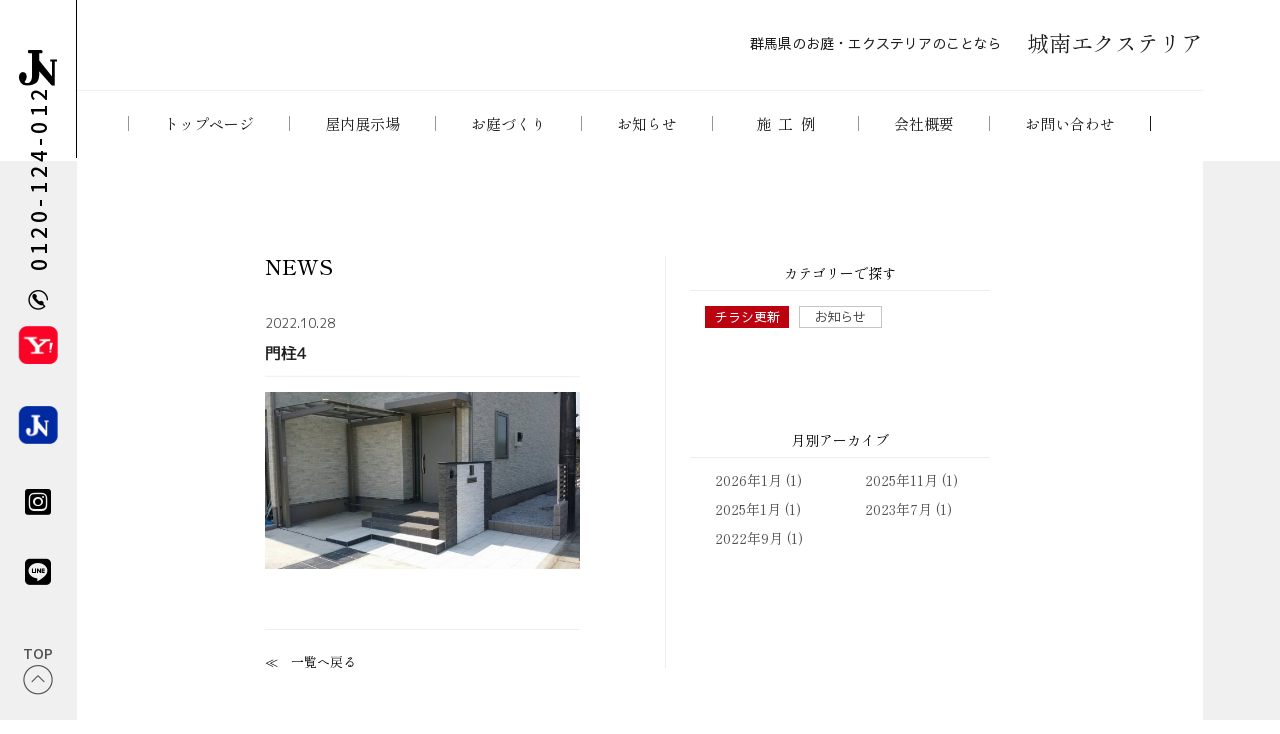

--- FILE ---
content_type: text/html; charset=UTF-8
request_url: https://jounan-ex.com/example/96/%E9%96%80%E6%9F%B14-2/
body_size: 12357
content:
<!DOCTYPE html>
<html lang="ja">
<head>
<meta charset="utf-8">
<meta name="viewport" content="width=device-width, initial-scale=1.0, maximum-scale=1.0, minimum-scale=1.0">
<meta name="format-detection" content="telephone=no">
<link rel="preconnect" href="https://fonts.googleapis.com">
<link rel="preconnect" href="https://fonts.gstatic.com" crossorigin>
<link rel="preload" href="https://fonts.googleapis.com/css2?family=M+PLUS+1p:wght@400;500&family=Noto+Sans+JP:wght@300;400;500;700&family=Noto+Serif+JP:wght@400;500&family=Sawarabi+Gothic&family=Shippori+Mincho:wght@400;500;600&display=swap" as="style" onload="this.removeAttribute('onload');this.removeAttribute('as');this.rel='stylesheet';">
<link rel="preload" href="https://use.fontawesome.com/releases/v5.13.0/css/all.css" as="style" onload="this.removeAttribute('onload');this.removeAttribute('as');this.rel='stylesheet';">
<meta name="description" content="外溝,エクステリア,カーポートなどの工事・設計・デザイン・施工をお考えの方へ群馬県高崎市の城南エクステリア展示場を一度ご覧ください。御見積り無料。迅速・丁寧な対応">
<title>門柱4 - 外構工事・デザイン・設計・施工｜ 群馬県高崎市の城南エクステリア</title>

		<!-- All in One SEO 4.6.3 - aioseo.com -->
		<meta name="robots" content="max-image-preview:large" />
		<link rel="canonical" href="https://jounan-ex.com/example/96/%e9%96%80%e6%9f%b14-2/" />
		<meta name="generator" content="All in One SEO (AIOSEO) 4.6.3" />

		<!-- Google tag (gtag.js) -->
<script async src="https://www.googletagmanager.com/gtag/js?id=G-RB88GW1L1V"></script>
<script>
  window.dataLayer = window.dataLayer || [];
  function gtag(){dataLayer.push(arguments);}
  gtag('js', new Date());

  gtag('config', 'G-RB88GW1L1V');
</script>
		<meta property="og:locale" content="ja_JP" />
		<meta property="og:site_name" content="外構工事・デザイン・設計・施工｜ 群馬県高崎市の城南エクステリア - 外溝,エクステリア,カーポートなどの工事・設計・デザイン・施工をお考えの方へ群馬県高崎市の城南エクステリア展示場を一度ご覧ください。御見積り無料。迅速・丁寧な対応" />
		<meta property="og:type" content="article" />
		<meta property="og:title" content="門柱4 - 外構工事・デザイン・設計・施工｜ 群馬県高崎市の城南エクステリア" />
		<meta property="og:url" content="https://jounan-ex.com/example/96/%e9%96%80%e6%9f%b14-2/" />
		<meta property="article:published_time" content="2022-10-28T06:59:27+00:00" />
		<meta property="article:modified_time" content="2022-10-28T06:59:27+00:00" />
		<meta name="twitter:card" content="summary_large_image" />
		<meta name="twitter:site" content="@jounan_exterior" />
		<meta name="twitter:title" content="門柱4 - 外構工事・デザイン・設計・施工｜ 群馬県高崎市の城南エクステリア" />
		<meta name="twitter:creator" content="@jounan_exterior" />
		<script type="application/ld+json" class="aioseo-schema">
			{"@context":"https:\/\/schema.org","@graph":[{"@type":"BreadcrumbList","@id":"https:\/\/jounan-ex.com\/example\/96\/%e9%96%80%e6%9f%b14-2\/#breadcrumblist","itemListElement":[{"@type":"ListItem","@id":"https:\/\/jounan-ex.com\/#listItem","position":1,"name":"\u5bb6","item":"https:\/\/jounan-ex.com\/","nextItem":"https:\/\/jounan-ex.com\/example\/96\/%e9%96%80%e6%9f%b14-2\/#listItem"},{"@type":"ListItem","@id":"https:\/\/jounan-ex.com\/example\/96\/%e9%96%80%e6%9f%b14-2\/#listItem","position":2,"name":"\u9580\u67f14","previousItem":"https:\/\/jounan-ex.com\/#listItem"}]},{"@type":"ItemPage","@id":"https:\/\/jounan-ex.com\/example\/96\/%e9%96%80%e6%9f%b14-2\/#itempage","url":"https:\/\/jounan-ex.com\/example\/96\/%e9%96%80%e6%9f%b14-2\/","name":"\u9580\u67f14 - \u5916\u69cb\u5de5\u4e8b\u30fb\u30c7\u30b6\u30a4\u30f3\u30fb\u8a2d\u8a08\u30fb\u65bd\u5de5\uff5c \u7fa4\u99ac\u770c\u9ad8\u5d0e\u5e02\u306e\u57ce\u5357\u30a8\u30af\u30b9\u30c6\u30ea\u30a2","inLanguage":"ja","isPartOf":{"@id":"https:\/\/jounan-ex.com\/#website"},"breadcrumb":{"@id":"https:\/\/jounan-ex.com\/example\/96\/%e9%96%80%e6%9f%b14-2\/#breadcrumblist"},"author":{"@id":"https:\/\/jounan-ex.com\/author\/64design\/#author"},"creator":{"@id":"https:\/\/jounan-ex.com\/author\/64design\/#author"},"datePublished":"2022-10-28T15:59:27+09:00","dateModified":"2022-10-28T15:59:27+09:00"},{"@type":"Organization","@id":"https:\/\/jounan-ex.com\/#organization","name":"\u57ce\u5357\u30a8\u30af\u30b9\u30c6\u30ea\u30a2","url":"https:\/\/jounan-ex.com\/","sameAs":["https:\/\/twitter.com\/jounan_exterior","https:\/\/www.instagram.com\/jounanexterior\/"]},{"@type":"Person","@id":"https:\/\/jounan-ex.com\/author\/64design\/#author","url":"https:\/\/jounan-ex.com\/author\/64design\/","name":"64design","image":{"@type":"ImageObject","@id":"https:\/\/jounan-ex.com\/example\/96\/%e9%96%80%e6%9f%b14-2\/#authorImage","url":"https:\/\/secure.gravatar.com\/avatar\/ed89a7162de3073ce9d61cb46d8417795397d08c82bb6b5769d658b923340670?s=96&d=mm&r=g","width":96,"height":96,"caption":"64design"}},{"@type":"WebSite","@id":"https:\/\/jounan-ex.com\/#website","url":"https:\/\/jounan-ex.com\/","name":"\u5916\u69cb\u5de5\u4e8b\u30fb\u30c7\u30b6\u30a4\u30f3\u30fb\u8a2d\u8a08\u30fb\u65bd\u5de5\uff5c \u7fa4\u99ac\u770c\u9ad8\u5d0e\u5e02\u306e\u57ce\u5357\u30a8\u30af\u30b9\u30c6\u30ea\u30a2","description":"\u5916\u6e9d,\u30a8\u30af\u30b9\u30c6\u30ea\u30a2,\u30ab\u30fc\u30dd\u30fc\u30c8\u306a\u3069\u306e\u5de5\u4e8b\u30fb\u8a2d\u8a08\u30fb\u30c7\u30b6\u30a4\u30f3\u30fb\u65bd\u5de5\u3092\u304a\u8003\u3048\u306e\u65b9\u3078\u7fa4\u99ac\u770c\u9ad8\u5d0e\u5e02\u306e\u57ce\u5357\u30a8\u30af\u30b9\u30c6\u30ea\u30a2\u5c55\u793a\u5834\u3092\u4e00\u5ea6\u3054\u89a7\u304f\u3060\u3055\u3044\u3002\u5fa1\u898b\u7a4d\u308a\u7121\u6599\u3002\u8fc5\u901f\u30fb\u4e01\u5be7\u306a\u5bfe\u5fdc","inLanguage":"ja","publisher":{"@id":"https:\/\/jounan-ex.com\/#organization"}}]}
		</script>
		<!-- All in One SEO -->

<link rel="alternate" type="application/rss+xml" title="外構工事・デザイン・設計・施工｜ 群馬県高崎市の城南エクステリア &raquo; フィード" href="https://jounan-ex.com/feed/" />
<link rel="alternate" type="application/rss+xml" title="外構工事・デザイン・設計・施工｜ 群馬県高崎市の城南エクステリア &raquo; コメントフィード" href="https://jounan-ex.com/comments/feed/" />
<link rel="alternate" type="application/rss+xml" title="外構工事・デザイン・設計・施工｜ 群馬県高崎市の城南エクステリア &raquo; 門柱4 のコメントのフィード" href="https://jounan-ex.com/example/96/%e9%96%80%e6%9f%b14-2/feed/" />
<link rel="alternate" title="oEmbed (JSON)" type="application/json+oembed" href="https://jounan-ex.com/wp-json/oembed/1.0/embed?url=https%3A%2F%2Fjounan-ex.com%2Fexample%2F96%2F%25e9%2596%2580%25e6%259f%25b14-2%2F" />
<link rel="alternate" title="oEmbed (XML)" type="text/xml+oembed" href="https://jounan-ex.com/wp-json/oembed/1.0/embed?url=https%3A%2F%2Fjounan-ex.com%2Fexample%2F96%2F%25e9%2596%2580%25e6%259f%25b14-2%2F&#038;format=xml" />
		<!-- This site uses the Google Analytics by MonsterInsights plugin v9.11.1 - Using Analytics tracking - https://www.monsterinsights.com/ -->
		<!-- Note: MonsterInsights is not currently configured on this site. The site owner needs to authenticate with Google Analytics in the MonsterInsights settings panel. -->
					<!-- No tracking code set -->
				<!-- / Google Analytics by MonsterInsights -->
		<style id='wp-img-auto-sizes-contain-inline-css' type='text/css'>
img:is([sizes=auto i],[sizes^="auto," i]){contain-intrinsic-size:3000px 1500px}
/*# sourceURL=wp-img-auto-sizes-contain-inline-css */
</style>
<style id='wp-emoji-styles-inline-css' type='text/css'>

	img.wp-smiley, img.emoji {
		display: inline !important;
		border: none !important;
		box-shadow: none !important;
		height: 1em !important;
		width: 1em !important;
		margin: 0 0.07em !important;
		vertical-align: -0.1em !important;
		background: none !important;
		padding: 0 !important;
	}
/*# sourceURL=wp-emoji-styles-inline-css */
</style>
<style id='wp-block-library-inline-css' type='text/css'>
:root{--wp-block-synced-color:#7a00df;--wp-block-synced-color--rgb:122,0,223;--wp-bound-block-color:var(--wp-block-synced-color);--wp-editor-canvas-background:#ddd;--wp-admin-theme-color:#007cba;--wp-admin-theme-color--rgb:0,124,186;--wp-admin-theme-color-darker-10:#006ba1;--wp-admin-theme-color-darker-10--rgb:0,107,160.5;--wp-admin-theme-color-darker-20:#005a87;--wp-admin-theme-color-darker-20--rgb:0,90,135;--wp-admin-border-width-focus:2px}@media (min-resolution:192dpi){:root{--wp-admin-border-width-focus:1.5px}}.wp-element-button{cursor:pointer}:root .has-very-light-gray-background-color{background-color:#eee}:root .has-very-dark-gray-background-color{background-color:#313131}:root .has-very-light-gray-color{color:#eee}:root .has-very-dark-gray-color{color:#313131}:root .has-vivid-green-cyan-to-vivid-cyan-blue-gradient-background{background:linear-gradient(135deg,#00d084,#0693e3)}:root .has-purple-crush-gradient-background{background:linear-gradient(135deg,#34e2e4,#4721fb 50%,#ab1dfe)}:root .has-hazy-dawn-gradient-background{background:linear-gradient(135deg,#faaca8,#dad0ec)}:root .has-subdued-olive-gradient-background{background:linear-gradient(135deg,#fafae1,#67a671)}:root .has-atomic-cream-gradient-background{background:linear-gradient(135deg,#fdd79a,#004a59)}:root .has-nightshade-gradient-background{background:linear-gradient(135deg,#330968,#31cdcf)}:root .has-midnight-gradient-background{background:linear-gradient(135deg,#020381,#2874fc)}:root{--wp--preset--font-size--normal:16px;--wp--preset--font-size--huge:42px}.has-regular-font-size{font-size:1em}.has-larger-font-size{font-size:2.625em}.has-normal-font-size{font-size:var(--wp--preset--font-size--normal)}.has-huge-font-size{font-size:var(--wp--preset--font-size--huge)}.has-text-align-center{text-align:center}.has-text-align-left{text-align:left}.has-text-align-right{text-align:right}.has-fit-text{white-space:nowrap!important}#end-resizable-editor-section{display:none}.aligncenter{clear:both}.items-justified-left{justify-content:flex-start}.items-justified-center{justify-content:center}.items-justified-right{justify-content:flex-end}.items-justified-space-between{justify-content:space-between}.screen-reader-text{border:0;clip-path:inset(50%);height:1px;margin:-1px;overflow:hidden;padding:0;position:absolute;width:1px;word-wrap:normal!important}.screen-reader-text:focus{background-color:#ddd;clip-path:none;color:#444;display:block;font-size:1em;height:auto;left:5px;line-height:normal;padding:15px 23px 14px;text-decoration:none;top:5px;width:auto;z-index:100000}html :where(.has-border-color){border-style:solid}html :where([style*=border-top-color]){border-top-style:solid}html :where([style*=border-right-color]){border-right-style:solid}html :where([style*=border-bottom-color]){border-bottom-style:solid}html :where([style*=border-left-color]){border-left-style:solid}html :where([style*=border-width]){border-style:solid}html :where([style*=border-top-width]){border-top-style:solid}html :where([style*=border-right-width]){border-right-style:solid}html :where([style*=border-bottom-width]){border-bottom-style:solid}html :where([style*=border-left-width]){border-left-style:solid}html :where(img[class*=wp-image-]){height:auto;max-width:100%}:where(figure){margin:0 0 1em}html :where(.is-position-sticky){--wp-admin--admin-bar--position-offset:var(--wp-admin--admin-bar--height,0px)}@media screen and (max-width:600px){html :where(.is-position-sticky){--wp-admin--admin-bar--position-offset:0px}}

/*# sourceURL=wp-block-library-inline-css */
</style><style id='global-styles-inline-css' type='text/css'>
:root{--wp--preset--aspect-ratio--square: 1;--wp--preset--aspect-ratio--4-3: 4/3;--wp--preset--aspect-ratio--3-4: 3/4;--wp--preset--aspect-ratio--3-2: 3/2;--wp--preset--aspect-ratio--2-3: 2/3;--wp--preset--aspect-ratio--16-9: 16/9;--wp--preset--aspect-ratio--9-16: 9/16;--wp--preset--color--black: #000000;--wp--preset--color--cyan-bluish-gray: #abb8c3;--wp--preset--color--white: #ffffff;--wp--preset--color--pale-pink: #f78da7;--wp--preset--color--vivid-red: #cf2e2e;--wp--preset--color--luminous-vivid-orange: #ff6900;--wp--preset--color--luminous-vivid-amber: #fcb900;--wp--preset--color--light-green-cyan: #7bdcb5;--wp--preset--color--vivid-green-cyan: #00d084;--wp--preset--color--pale-cyan-blue: #8ed1fc;--wp--preset--color--vivid-cyan-blue: #0693e3;--wp--preset--color--vivid-purple: #9b51e0;--wp--preset--gradient--vivid-cyan-blue-to-vivid-purple: linear-gradient(135deg,rgb(6,147,227) 0%,rgb(155,81,224) 100%);--wp--preset--gradient--light-green-cyan-to-vivid-green-cyan: linear-gradient(135deg,rgb(122,220,180) 0%,rgb(0,208,130) 100%);--wp--preset--gradient--luminous-vivid-amber-to-luminous-vivid-orange: linear-gradient(135deg,rgb(252,185,0) 0%,rgb(255,105,0) 100%);--wp--preset--gradient--luminous-vivid-orange-to-vivid-red: linear-gradient(135deg,rgb(255,105,0) 0%,rgb(207,46,46) 100%);--wp--preset--gradient--very-light-gray-to-cyan-bluish-gray: linear-gradient(135deg,rgb(238,238,238) 0%,rgb(169,184,195) 100%);--wp--preset--gradient--cool-to-warm-spectrum: linear-gradient(135deg,rgb(74,234,220) 0%,rgb(151,120,209) 20%,rgb(207,42,186) 40%,rgb(238,44,130) 60%,rgb(251,105,98) 80%,rgb(254,248,76) 100%);--wp--preset--gradient--blush-light-purple: linear-gradient(135deg,rgb(255,206,236) 0%,rgb(152,150,240) 100%);--wp--preset--gradient--blush-bordeaux: linear-gradient(135deg,rgb(254,205,165) 0%,rgb(254,45,45) 50%,rgb(107,0,62) 100%);--wp--preset--gradient--luminous-dusk: linear-gradient(135deg,rgb(255,203,112) 0%,rgb(199,81,192) 50%,rgb(65,88,208) 100%);--wp--preset--gradient--pale-ocean: linear-gradient(135deg,rgb(255,245,203) 0%,rgb(182,227,212) 50%,rgb(51,167,181) 100%);--wp--preset--gradient--electric-grass: linear-gradient(135deg,rgb(202,248,128) 0%,rgb(113,206,126) 100%);--wp--preset--gradient--midnight: linear-gradient(135deg,rgb(2,3,129) 0%,rgb(40,116,252) 100%);--wp--preset--font-size--small: 13px;--wp--preset--font-size--medium: 20px;--wp--preset--font-size--large: 36px;--wp--preset--font-size--x-large: 42px;--wp--preset--spacing--20: 0.44rem;--wp--preset--spacing--30: 0.67rem;--wp--preset--spacing--40: 1rem;--wp--preset--spacing--50: 1.5rem;--wp--preset--spacing--60: 2.25rem;--wp--preset--spacing--70: 3.38rem;--wp--preset--spacing--80: 5.06rem;--wp--preset--shadow--natural: 6px 6px 9px rgba(0, 0, 0, 0.2);--wp--preset--shadow--deep: 12px 12px 50px rgba(0, 0, 0, 0.4);--wp--preset--shadow--sharp: 6px 6px 0px rgba(0, 0, 0, 0.2);--wp--preset--shadow--outlined: 6px 6px 0px -3px rgb(255, 255, 255), 6px 6px rgb(0, 0, 0);--wp--preset--shadow--crisp: 6px 6px 0px rgb(0, 0, 0);}:where(.is-layout-flex){gap: 0.5em;}:where(.is-layout-grid){gap: 0.5em;}body .is-layout-flex{display: flex;}.is-layout-flex{flex-wrap: wrap;align-items: center;}.is-layout-flex > :is(*, div){margin: 0;}body .is-layout-grid{display: grid;}.is-layout-grid > :is(*, div){margin: 0;}:where(.wp-block-columns.is-layout-flex){gap: 2em;}:where(.wp-block-columns.is-layout-grid){gap: 2em;}:where(.wp-block-post-template.is-layout-flex){gap: 1.25em;}:where(.wp-block-post-template.is-layout-grid){gap: 1.25em;}.has-black-color{color: var(--wp--preset--color--black) !important;}.has-cyan-bluish-gray-color{color: var(--wp--preset--color--cyan-bluish-gray) !important;}.has-white-color{color: var(--wp--preset--color--white) !important;}.has-pale-pink-color{color: var(--wp--preset--color--pale-pink) !important;}.has-vivid-red-color{color: var(--wp--preset--color--vivid-red) !important;}.has-luminous-vivid-orange-color{color: var(--wp--preset--color--luminous-vivid-orange) !important;}.has-luminous-vivid-amber-color{color: var(--wp--preset--color--luminous-vivid-amber) !important;}.has-light-green-cyan-color{color: var(--wp--preset--color--light-green-cyan) !important;}.has-vivid-green-cyan-color{color: var(--wp--preset--color--vivid-green-cyan) !important;}.has-pale-cyan-blue-color{color: var(--wp--preset--color--pale-cyan-blue) !important;}.has-vivid-cyan-blue-color{color: var(--wp--preset--color--vivid-cyan-blue) !important;}.has-vivid-purple-color{color: var(--wp--preset--color--vivid-purple) !important;}.has-black-background-color{background-color: var(--wp--preset--color--black) !important;}.has-cyan-bluish-gray-background-color{background-color: var(--wp--preset--color--cyan-bluish-gray) !important;}.has-white-background-color{background-color: var(--wp--preset--color--white) !important;}.has-pale-pink-background-color{background-color: var(--wp--preset--color--pale-pink) !important;}.has-vivid-red-background-color{background-color: var(--wp--preset--color--vivid-red) !important;}.has-luminous-vivid-orange-background-color{background-color: var(--wp--preset--color--luminous-vivid-orange) !important;}.has-luminous-vivid-amber-background-color{background-color: var(--wp--preset--color--luminous-vivid-amber) !important;}.has-light-green-cyan-background-color{background-color: var(--wp--preset--color--light-green-cyan) !important;}.has-vivid-green-cyan-background-color{background-color: var(--wp--preset--color--vivid-green-cyan) !important;}.has-pale-cyan-blue-background-color{background-color: var(--wp--preset--color--pale-cyan-blue) !important;}.has-vivid-cyan-blue-background-color{background-color: var(--wp--preset--color--vivid-cyan-blue) !important;}.has-vivid-purple-background-color{background-color: var(--wp--preset--color--vivid-purple) !important;}.has-black-border-color{border-color: var(--wp--preset--color--black) !important;}.has-cyan-bluish-gray-border-color{border-color: var(--wp--preset--color--cyan-bluish-gray) !important;}.has-white-border-color{border-color: var(--wp--preset--color--white) !important;}.has-pale-pink-border-color{border-color: var(--wp--preset--color--pale-pink) !important;}.has-vivid-red-border-color{border-color: var(--wp--preset--color--vivid-red) !important;}.has-luminous-vivid-orange-border-color{border-color: var(--wp--preset--color--luminous-vivid-orange) !important;}.has-luminous-vivid-amber-border-color{border-color: var(--wp--preset--color--luminous-vivid-amber) !important;}.has-light-green-cyan-border-color{border-color: var(--wp--preset--color--light-green-cyan) !important;}.has-vivid-green-cyan-border-color{border-color: var(--wp--preset--color--vivid-green-cyan) !important;}.has-pale-cyan-blue-border-color{border-color: var(--wp--preset--color--pale-cyan-blue) !important;}.has-vivid-cyan-blue-border-color{border-color: var(--wp--preset--color--vivid-cyan-blue) !important;}.has-vivid-purple-border-color{border-color: var(--wp--preset--color--vivid-purple) !important;}.has-vivid-cyan-blue-to-vivid-purple-gradient-background{background: var(--wp--preset--gradient--vivid-cyan-blue-to-vivid-purple) !important;}.has-light-green-cyan-to-vivid-green-cyan-gradient-background{background: var(--wp--preset--gradient--light-green-cyan-to-vivid-green-cyan) !important;}.has-luminous-vivid-amber-to-luminous-vivid-orange-gradient-background{background: var(--wp--preset--gradient--luminous-vivid-amber-to-luminous-vivid-orange) !important;}.has-luminous-vivid-orange-to-vivid-red-gradient-background{background: var(--wp--preset--gradient--luminous-vivid-orange-to-vivid-red) !important;}.has-very-light-gray-to-cyan-bluish-gray-gradient-background{background: var(--wp--preset--gradient--very-light-gray-to-cyan-bluish-gray) !important;}.has-cool-to-warm-spectrum-gradient-background{background: var(--wp--preset--gradient--cool-to-warm-spectrum) !important;}.has-blush-light-purple-gradient-background{background: var(--wp--preset--gradient--blush-light-purple) !important;}.has-blush-bordeaux-gradient-background{background: var(--wp--preset--gradient--blush-bordeaux) !important;}.has-luminous-dusk-gradient-background{background: var(--wp--preset--gradient--luminous-dusk) !important;}.has-pale-ocean-gradient-background{background: var(--wp--preset--gradient--pale-ocean) !important;}.has-electric-grass-gradient-background{background: var(--wp--preset--gradient--electric-grass) !important;}.has-midnight-gradient-background{background: var(--wp--preset--gradient--midnight) !important;}.has-small-font-size{font-size: var(--wp--preset--font-size--small) !important;}.has-medium-font-size{font-size: var(--wp--preset--font-size--medium) !important;}.has-large-font-size{font-size: var(--wp--preset--font-size--large) !important;}.has-x-large-font-size{font-size: var(--wp--preset--font-size--x-large) !important;}
/*# sourceURL=global-styles-inline-css */
</style>

<style id='classic-theme-styles-inline-css' type='text/css'>
/*! This file is auto-generated */
.wp-block-button__link{color:#fff;background-color:#32373c;border-radius:9999px;box-shadow:none;text-decoration:none;padding:calc(.667em + 2px) calc(1.333em + 2px);font-size:1.125em}.wp-block-file__button{background:#32373c;color:#fff;text-decoration:none}
/*# sourceURL=/wp-includes/css/classic-themes.min.css */
</style>
<link rel='stylesheet' id='contact-form-7-css' href='https://jounan-ex.com/wp-content/plugins/contact-form-7/includes/css/styles.css?ver=5.9.5' type='text/css' media='all' />
<link rel='stylesheet' id='cf7msm_styles-css' href='https://jounan-ex.com/wp-content/plugins/contact-form-7-multi-step-module/resources/cf7msm.css?ver=4.4' type='text/css' media='all' />
<link rel='stylesheet' id='hbrt-validation_engine_css-css' href='https://jounan-ex.com/wp-content/plugins/hb-realtime-validation/inc/validationEngine.jquery.css?ver=1.0' type='text/css' media='' />
<link rel='stylesheet' id='responsive-lightbox-swipebox-css' href='https://jounan-ex.com/wp-content/plugins/responsive-lightbox/assets/swipebox/swipebox.min.css?ver=2.4.7' type='text/css' media='all' />
<link rel='stylesheet' id='css_normalize-css' href='https://jounan-ex.com/wp-content/themes/hanablank_jounan/inc/css/normalize.css?ver=6.9' type='text/css' media='all' />
<link rel='stylesheet' id='css_style-css' href='https://jounan-ex.com/wp-content/themes/hanablank_jounan/style.css?1680152759&#038;ver=6.9' type='text/css' media='all' />
<link rel='stylesheet' id='css_responsive-css' href='https://jounan-ex.com/wp-content/themes/hanablank_jounan/inc/css/responsive.css?1667552177&#038;ver=6.9' type='text/css' media='all' />
<script type="text/javascript" src="https://jounan-ex.com/wp-includes/js/jquery/jquery.min.js?ver=3.7.1" id="jquery-core-js"></script>
<script type="text/javascript" src="https://jounan-ex.com/wp-includes/js/jquery/jquery-migrate.min.js?ver=3.4.1" id="jquery-migrate-js"></script>
<script type="text/javascript" src="https://jounan-ex.com/wp-content/plugins/responsive-lightbox/assets/swipebox/jquery.swipebox.min.js?ver=2.4.7" id="responsive-lightbox-swipebox-js"></script>
<script type="text/javascript" src="https://jounan-ex.com/wp-includes/js/underscore.min.js?ver=1.13.7" id="underscore-js"></script>
<script type="text/javascript" src="https://jounan-ex.com/wp-content/plugins/responsive-lightbox/assets/infinitescroll/infinite-scroll.pkgd.min.js?ver=6.9" id="responsive-lightbox-infinite-scroll-js"></script>
<script type="text/javascript" id="responsive-lightbox-js-before">
/* <![CDATA[ */
var rlArgs = {"script":"swipebox","selector":"lightbox","customEvents":"","activeGalleries":true,"animation":true,"hideCloseButtonOnMobile":false,"removeBarsOnMobile":false,"hideBars":true,"hideBarsDelay":5000,"videoMaxWidth":1080,"useSVG":true,"loopAtEnd":false,"woocommerce_gallery":false,"ajaxurl":"https:\/\/jounan-ex.com\/wp-admin\/admin-ajax.php","nonce":"62c8f1bc80","preview":false,"postId":115,"scriptExtension":false};

//# sourceURL=responsive-lightbox-js-before
/* ]]> */
</script>
<script type="text/javascript" src="https://jounan-ex.com/wp-content/plugins/responsive-lightbox/js/front.js?ver=2.4.7" id="responsive-lightbox-js"></script>
<link rel="https://api.w.org/" href="https://jounan-ex.com/wp-json/" /><link rel="alternate" title="JSON" type="application/json" href="https://jounan-ex.com/wp-json/wp/v2/media/115" /><link rel="EditURI" type="application/rsd+xml" title="RSD" href="https://jounan-ex.com/xmlrpc.php?rsd" />
<meta name="generator" content="WordPress 6.9" />
<link rel='shortlink' href='https://jounan-ex.com/?p=115' />
<link rel="icon" href="https://jounan-ex.com/images/2022/10/cropped-favicon-32x32.jpg" sizes="32x32" />
<link rel="icon" href="https://jounan-ex.com/images/2022/10/cropped-favicon-192x192.jpg" sizes="192x192" />
<link rel="apple-touch-icon" href="https://jounan-ex.com/images/2022/10/cropped-favicon-180x180.jpg" />
<meta name="msapplication-TileImage" content="https://jounan-ex.com/images/2022/10/cropped-favicon-270x270.jpg" />
</head>
<body class="attachment wp-singular attachment-template-default single single-attachment postid-115 attachmentid-115 attachment-jpeg wp-theme-hanablank_jounan" ontouchstart="">
<header id="header" class="header bg-white">
  <div class="header-bar cont-lg cont-mb-lg dp-flex pad-t25 pad-b30 pad-mb-tb15 pad-mb-r15">
    <a href="https://jounan-ex.com/" class="header-site-title dp-flex f-gray1e hov-f-gray77 lh-35 lh-mb-20 mgn-la">
      <small class="f-sw400 f-14 f-mb-8 lh-1 mgn-tba mgn-r25 mgn-mb-r10">群馬県のお庭・エクステリアのことなら</small>
      <span class="f-sp400 f-22 f-mb-14">城南エクステリア</span>
    </a>
  </div>
      <span class="header-line cont-lg dp-block dp-mb-none maxw-1500"></span>
    <nav class="header-nav cont-lg dp-flex dp-mb-none pad-t25 pad-b30">
      <ul class="header-menu hov-line hov-line--c dp-flex f-sp400 f-gray17 f-15 f-tb-15 lh-tb-15 pad-lr35 pad-tb-0 txt-c">
        <li><a href="https://jounan-ex.com/"><span>トップページ</span></a></li>
        <li><a href="https://jounan-ex.com/exhibition-hall/"><span>屋内展示場</span></a></li>
        <li><a href="https://jounan-ex.com/gardening/"><span>お庭づくり</span></a></li>
        <li><a href="https://jounan-ex.com/news/"><span>お知らせ</span></a></li>
        <li class="ls-05c"><a href="https://jounan-ex.com/example/"><span>施工例</span></a></li>
        <li><a href="https://jounan-ex.com/concept/"><span>会社概要</span></a></li>
        <li><a href="#contact"><span>お問い合わせ</span></a></li>
      </ul>
    </nav>
  </header>

<aside class="left-menu p-fix p-abs-t0 z-1 z-mb-10">
  <ul class="l-menu-list p-rel txt-c z-mb-1">
    <li>
      <a href="https://jounan-ex.com/" class="site-logo dp-mb-none">
        <img src="https://jounan-ex.com/images/assets/cmn/site-logo.svg" width="38" height="36" alt="城南エクステリア">
      </a>
      <span class="hbg-icon dp-none dp-mb-block p-rel">
        <span class="hbg-icon-body dp-block mgn-a p-rel">
          <span class="hbg-icon-item"></span>
          <span class="hbg-icon-item"></span>
          <span class="hbg-icon-item"></span>
        </span>
        <p class="f-nt500 f-10 p-abs"><span>MENU</span><span>CLOSE</span></p>
      </span>
    </li>
    <li class="maxw-tb-25">
      <a href="tel:0120-124-012" onclick="return confirm('お電話を掛けますか？')" class="dp-block f-nt500 f-mb-nt400 f-21 f-mb-15 hov-f-gray77 lh-40 lh-tb-25 ls-02 p-rel txt-r">
        <span>0120-124-012</span>
      </a>
    </li>
    <li class="maxw-tb-25">
      <a href="https://store.shopping.yahoo.co.jp/gs-colorer/" target="_blank">
        <img src="https://jounan-ex.com/images/assets/cmn/l-menu-yahoo.png" width="40" height="40" alt="Yahoo!">
      </a>
    </li>
    <li class="maxw-tb-25">
      <a href="https://jounanex.base.shop/" target="_blank">
        <img src="https://jounan-ex.com/images/assets/cmn/l-menu-jounan.png" width="40" height="40" alt="城南エクステリア">
      </a>
    </li>
    <li>
      <a href="https://www.instagram.com/jounanexterior/" target="_blank" class="f-mb-gray32 f-30 f-tb-20 hov-f-gray77"><i class="fab fa-instagram-square"></i></a>
    </li>
    <li>
      <a href="https://line.me/R/ti/p/@457yudmj?from=page" target="_blank" class="f-mb-gray32 f-30 f-tb-20 hov-f-gray77"><i class="fab fa-line"></i></a>
    </li>
    <li class="l-menu-pagetop">
      <a href="#" class="dp-inblock f-gray50 f-nt500 f-14 f-mb-10 p-rel"><span>TOP</span></a>
    </li>
  </ul>
  <div class="hbg-wrap bg-white dp-none dp-mb-block p-mb-fix">
    <div class="hbg-cont cont-mb-lg p-rel">
      <div class="header-bar dp-flex pad-mb-tb15 pad-mb-r15">
        <a href="https://jounan-ex.com/" class="header-site-title dp-flex f-gray1e lh-mb-20 mgn-la">
          <small class="f-sw400 f-mb-8 lh-1 mgn-tba mgn-mb-r10">群馬県のお庭・エクステリアのことなら</small>
          <span class="f-sp400 f-mb-14">城南エクステリア</span>
        </a>
      </div>
      <nav class="hbg-nav bg-grayf2 cont-mb-mid mgn-mb-la p-rel pad-t35">
        <ul class="hbg-menu f-gray1e f-sp400 f-15 lh-40 pad-l40 pad-r30">
          <li><a href="https://jounan-ex.com/" class="dp-block w-100">トップページ</a></li>
          <li><a href="https://jounan-ex.com/exhibition-hall/" class="dp-block w-100">屋内展示場</a></li>
          <li><a href="https://jounan-ex.com/gardening/" class="dp-block w-100">お庭づくり</a></li>
          <li><a href="https://jounan-ex.com/news/" class="dp-block w-100">お知らせ</a></li>
          <li class="ls-05"><a href="https://jounan-ex.com/example/" class="dp-block w-100">施工例</a></li>
          <li><a href="https://jounan-ex.com/concept/" class="dp-block w-100">会社概要</a></li>
          <li class="anchor"><a href="#contact" class="dp-block w-100">お問い合わせ</a></li>
        </ul>
      </nav>
    </div>
  </div>
</aside>
<main id="main" class="main sgl">
	<div class="bg-grayf0">
		<div class="bg-white cont-lg cont-mb-xl pad-t95 pad-mb-t35 pad-b180 pad-mb-b105">
			<div class="cont-mb-lg flex-sbw dp-mb-block maxw-750 mgn-lra w-90">
				<div class="cont-mb-mid maxw-325 maxw-mb-none pad-r10 pad-mb-r0 pad-mb-b75 w-50">
					<article class="pad-b45">
						<a href="https://jounan-ex.com/news/" class="dp-block f-sp500 f-21 f-mb-20 mgn-b40 mgn-mb-b30">NEWS</a>

						
						<div class="pad-mb-r15">
							<div class="dp-flex mgn-b15">
								<time class="f-gray4f f-mp400 f-13 f-mb-12 mgn-tba">2022.10.28</time>
															</div>

							<h1 class="sgl-title f-gray1e f-mp500 f-16 mgn-mb-b30 pad-b15 pad-mb-b5 rotate">門柱4</h1>
						
							<div class="entry-content f-gray1e f-15 f-mb-15 lh-24 lh-mb-25 txt-j"><p class="attachment"><a href='https://jounan-ex.com/images/2022/10/86df72da658ced4a4a9d97c3f2ecf12e-1.jpg' title="" data-rl_title="" class="rl-gallery-link" data-rl_caption="" data-rel="lightbox-gallery-0"><img fetchpriority="high" decoding="async" width="560" height="315" src="https://jounan-ex.com/images/2022/10/86df72da658ced4a4a9d97c3f2ecf12e-1-560x315.jpg" class="attachment-medium size-medium" alt="" srcset="https://jounan-ex.com/images/2022/10/86df72da658ced4a4a9d97c3f2ecf12e-1-560x315.jpg 560w, https://jounan-ex.com/images/2022/10/86df72da658ced4a4a9d97c3f2ecf12e-1.jpg 640w" sizes="(max-width: 560px) 100vw, 560px" /></a></p>
</div>
						</div>
					</article>
						
										<div class="pad-mb-r15">
						<ul class="cont-paging f-sp400 f-13 dp-flex mgn-lra pad-t25 pad-mb-t20 pad-mb-r15 ">
							<li class="list mgn-ra">
								<a href="https://jounan-ex.com/news/" class="hov-f-gray77">一覧へ戻る</a>
							</li>
							<li class="prev">
								 
							</li>
							<li class="next">
															</li>
						</ul>
					</div>
				</div>
				<aside id="sidebar" class="sidebar cont-mb-mid maxw-350 maxw-mb-none w-50">
  <div class="maxw-300 maxw-mb-none pad-mb-lr10 mgn-lra">
    <div class="sb-tag-widget mgn-b85 mgn-mb-b70">
      <h3 class="sidebar-title anime-fade f-sp400 f-14 lh-34 mgn-b15 txt-c">カテゴリーで探す</h3>
      <ul class="sb-tag-list dp-flex f-13 f-mb-12 pad-lr15">
        <li class="mgn-b10"><a href="https://jounan-ex.com/news_cat/%e3%83%81%e3%83%a9%e3%82%b7%e6%9b%b4%e6%96%b0/" class="btn-cat w-100 btn-cat--red lh-22 lh-mb-20">チラシ更新</a></li><li class="mgn-b10"><a href="https://jounan-ex.com/news_cat/topics/" class="btn-cat w-100 btn-cat--white lh-20 lh-mb-18">お知らせ</a></li>      </ul>
    </div>
    <div class="sb-monthly-widget">
      <h3 class="sidebar-title anime-fade f-sp400 f-14 lh-34 mgn-b15 txt-c">月別アーカイブ</h3>
      <ul class="sb-monthly-list dp-flex f-gray50 f-sp400 f-14 pad-lr25">	<li><a href='https://jounan-ex.com/date/2026/01/?post_type=news'>2026年1月</a>&nbsp;(1)</li>
	<li><a href='https://jounan-ex.com/date/2025/11/?post_type=news'>2025年11月</a>&nbsp;(1)</li>
	<li><a href='https://jounan-ex.com/date/2025/01/?post_type=news'>2025年1月</a>&nbsp;(1)</li>
	<li><a href='https://jounan-ex.com/date/2023/07/?post_type=news'>2023年7月</a>&nbsp;(1)</li>
	<li><a href='https://jounan-ex.com/date/2022/09/?post_type=news'>2022年9月</a>&nbsp;(1)</li>
</ul>
    </div>
  </div>
</aside>
			</div>
		</div>
  </div>
</main>
<aside id="contact" class="aside-contact bg-grayeb pad-t85 pad-mb-t50 pad-b70 pad-mb-b60">
  <div class="cont-mb-lgmid pad-mb-lr5">
    <h2 class="contact-title f-sp400 maxw-295 mgn-lra mgn-b60 mgn-mb-b30 txt-c">
      <span class="dp-block f-16 f-mb-15 mgn-b5 pad-b5">お問い合わせ</span>
      <small class="dp-block f-10">CONTACT</small>
    </h2> 
    <div class="cont-xs dp-flex dp-mb-block maxw-600 mgn-b55 w-mb-100">
      <p class="f-gray1e f-13 lh-20 lh-mb-18 maxw-180 maxw-mb-270 mgn-l0 mgn-mb-lra mgn-mb-b30 txt-j">ご予約をいただかなくてもご案内しておりますがスムーズなご案内のため、事前のご予約をおすすめしております。</p>
      <ul class="dp-flex maxw-380 maxw-mb-none mgn-r0 txt-c w-100">
        <li class="bg-white maxw-185 pad-5 w-50 w-mb-49">
          <h3 class="bg-gray50 f-white f-mp400 f-12 lh-22">LINEでお問い合わせ</h3>
          <a href="https://line.me/R/ti/p/@457yudmj?from=page" target="_blank" class="dp-flex flex-revr dp-mb-block pad-tb25 pad-mb-tb20">
            <p class="f-gray1e hov-f-gray77 f-mp400 f-14 lh-18 mgn-mb-b20">来店予約以外にも<br>LINEでご相談OK</p>
            <img src="https://jounan-ex.com/images/assets/cmn/contact-icon-line.png" class="mgn-a" width="30" height="30" alt="">
          </a>
        </li>
        <li class="bg-white maxw-185 mgn-la pad-5 w-50 w-mb-49">
          <h3 class="bg-gray50 f-white f-mp400 f-12 lh-22">電話でお問い合わせ</h3>
          <a href="tel:0120-124-012" onclick="return confirm('お電話を掛けますか？')" class="dp-flex flex-revr dp-mb-block hov-f-gray77 pad-tb25 pad-mb-tb20">
            <p class="mgn-mb-b20 txt-l w-mb-fit">
              <span class="dp-block f-sp500 f-20">0120-124-012</span>
              <small class="f-gray1e f-mp400 f-12">定休日／毎週水曜日</small>
            </p>
            <img src="https://jounan-ex.com/images/assets/cmn/contact-icon-tel.png" class="mgn-a" width="30" height="30" alt="">
          </a>
        </li>
      </ul>
    </div>
    <div class="cont-xs maxw-600 w-mb-100">
      <h3 class="bg-gray50 f-white f-nt400 f-12 lh-22 mgn-b45 mgn-mb-b40 pad-lr5 pad-mb-lr10 w-fit">Webフォームでお問い合わせ</h3>
      
<div class="wpcf7 no-js" id="wpcf7-f1076-o1" lang="ja" dir="ltr">
<div class="screen-reader-response"><p role="status" aria-live="polite" aria-atomic="true"></p> <ul></ul></div>
<form action="/example/96/%E9%96%80%E6%9F%B14-2/#wpcf7-f1076-o1" method="post" class="wpcf7-form init" aria-label="コンタクトフォーム" novalidate="novalidate" data-status="init">
<div style="display: none;">
<input type="hidden" name="_wpcf7" value="1076" />
<input type="hidden" name="_wpcf7_version" value="5.9.5" />
<input type="hidden" name="_wpcf7_locale" value="ja" />
<input type="hidden" name="_wpcf7_unit_tag" value="wpcf7-f1076-o1" />
<input type="hidden" name="_wpcf7_container_post" value="0" />
<input type="hidden" name="_wpcf7_posted_data_hash" value="" />
</div>
<label> 氏名
    <span class="wpcf7-form-control-wrap" data-name="your-name"><input size="40" class="wpcf7-form-control wpcf7-text wpcf7-validates-as-required" autocomplete="name" aria-required="true" aria-invalid="false" value="" type="text" name="your-name" /></span> </label>

<label> メールアドレス
    <span class="wpcf7-form-control-wrap" data-name="your-email"><input size="40" class="wpcf7-form-control wpcf7-email wpcf7-validates-as-required wpcf7-text wpcf7-validates-as-email" autocomplete="email" aria-required="true" aria-invalid="false" value="" type="email" name="your-email" /></span> </label>

<label> 題名
    <span class="wpcf7-form-control-wrap" data-name="your-subject"><input size="40" class="wpcf7-form-control wpcf7-text wpcf7-validates-as-required" aria-required="true" aria-invalid="false" value="" type="text" name="your-subject" /></span> </label>

<label> メッセージ本文 (任意)
    <span class="wpcf7-form-control-wrap" data-name="your-message"><textarea cols="40" rows="10" class="wpcf7-form-control wpcf7-textarea" aria-invalid="false" name="your-message"></textarea></span> </label>

<input class="wpcf7-form-control wpcf7-submit has-spinner" type="submit" value="送信" /><div class="wpcf7-response-output" aria-hidden="true"></div>
</form>
</div>
      <a href="https://jounan-ex.com/privacy-policy/" target="_blank" class="dp-block f-gray40 f-nt300 f-13 hov-f-gray77 mgn-t5 txt-c">プライバシーポリシー</a>
    </div>
  </div>
</aside>
<footer id="footer" class="footer cont-mb-lg pad-t55 pad-mb-t45 pad-b30 pad-mb-b65 txt-c">
  <ul class="footer-list mgn-b80 mgn-mb-b20">
    <li class="f-gray1e f-si400 f-20 mgn-b20"><a href="https://jounan-ex.com/" class="">城南エクステリア</a></li>
    <li class="f-sp400 f-21 mgn-lra mgn-b20 p-rel pad-l25 w-fit"><a href="tel:0120-124-012" onclick="return confirm('お電話を掛けますか？')">0120-124-012</a></li>
    <li class="f-gray1e f-sp400 f-13 mgn-b5">定休日／毎週水曜日</li>
    <li class="f-gray1e f-sp400 f-13 mgn-b20">〒370-0854 群馬県高崎市下之城町176-6</li>
    <li class="lh-19 maxw-105 mgn-lra mgn-b25">
      <a href="https://maps.app.goo.gl/9kGR4xZxas5spNhT6" target="_blank" class="dp-inblock f-sp400 f-13 p-rel pad-lr18 txt-r w-100">アクセス</span></a>
    </li>
    <li class="f-gray1e f-sp400 f-12">群馬県知事許可（般-14第20378号）</li>
  </ul>
  <p class="copyright f-gray1e f-nt300 f-10">Copyright&nbsp;©&nbsp;2026&nbsp;城南エクステリア</p>
</footer>
<script type="speculationrules">
{"prefetch":[{"source":"document","where":{"and":[{"href_matches":"/*"},{"not":{"href_matches":["/wp-*.php","/wp-admin/*","/images/*","/wp-content/*","/wp-content/plugins/*","/wp-content/themes/hanablank_jounan/*","/*\\?(.+)"]}},{"not":{"selector_matches":"a[rel~=\"nofollow\"]"}},{"not":{"selector_matches":".no-prefetch, .no-prefetch a"}}]},"eagerness":"conservative"}]}
</script>
<script type="text/javascript" src="https://jounan-ex.com/wp-content/plugins/contact-form-7/includes/swv/js/index.js?ver=5.9.5" id="swv-js"></script>
<script type="text/javascript" id="contact-form-7-js-extra">
/* <![CDATA[ */
var wpcf7 = {"api":{"root":"https://jounan-ex.com/wp-json/","namespace":"contact-form-7/v1"}};
//# sourceURL=contact-form-7-js-extra
/* ]]> */
</script>
<script type="text/javascript" src="https://jounan-ex.com/wp-content/plugins/contact-form-7/includes/js/index.js?ver=5.9.5" id="contact-form-7-js"></script>
<script type="text/javascript" id="cf7msm-js-extra">
/* <![CDATA[ */
var cf7msm_posted_data = [];
var cf7msm_redirect_urls = [];
//# sourceURL=cf7msm-js-extra
/* ]]> */
</script>
<script type="text/javascript" src="https://jounan-ex.com/wp-content/plugins/contact-form-7-multi-step-module/resources/cf7msm.min.js?ver=4.4" id="cf7msm-js"></script>
<script type="text/javascript" src="https://jounan-ex.com/wp-content/plugins/hb-realtime-validation/inc/jquery.validationEngine-ja.js?ver=2.0.0" id="hbrv-validationEngine-ja.js-js"></script>
<script type="text/javascript" src="https://jounan-ex.com/wp-content/plugins/hb-realtime-validation/inc/jquery.validationEngine.js?ver=2.6.4" id="hbrv-validationEngine.js-js"></script>
<script type="text/javascript" src="https://jounan-ex.com/wp-content/plugins/hb-realtime-validation/inc/hb_validation_addclass.js?ver=2.0.0" id="hbrt-hb_validation_addclass-js"></script>
<script type="text/javascript" src="https://jounan-ex.com/wp-content/themes/hanablank_jounan/inc/js/general.js?ver=3.0.0" id="js_general-js"></script>
<script id="wp-emoji-settings" type="application/json">
{"baseUrl":"https://s.w.org/images/core/emoji/17.0.2/72x72/","ext":".png","svgUrl":"https://s.w.org/images/core/emoji/17.0.2/svg/","svgExt":".svg","source":{"concatemoji":"https://jounan-ex.com/wp-includes/js/wp-emoji-release.min.js?ver=6.9"}}
</script>
<script type="module">
/* <![CDATA[ */
/*! This file is auto-generated */
const a=JSON.parse(document.getElementById("wp-emoji-settings").textContent),o=(window._wpemojiSettings=a,"wpEmojiSettingsSupports"),s=["flag","emoji"];function i(e){try{var t={supportTests:e,timestamp:(new Date).valueOf()};sessionStorage.setItem(o,JSON.stringify(t))}catch(e){}}function c(e,t,n){e.clearRect(0,0,e.canvas.width,e.canvas.height),e.fillText(t,0,0);t=new Uint32Array(e.getImageData(0,0,e.canvas.width,e.canvas.height).data);e.clearRect(0,0,e.canvas.width,e.canvas.height),e.fillText(n,0,0);const a=new Uint32Array(e.getImageData(0,0,e.canvas.width,e.canvas.height).data);return t.every((e,t)=>e===a[t])}function p(e,t){e.clearRect(0,0,e.canvas.width,e.canvas.height),e.fillText(t,0,0);var n=e.getImageData(16,16,1,1);for(let e=0;e<n.data.length;e++)if(0!==n.data[e])return!1;return!0}function u(e,t,n,a){switch(t){case"flag":return n(e,"\ud83c\udff3\ufe0f\u200d\u26a7\ufe0f","\ud83c\udff3\ufe0f\u200b\u26a7\ufe0f")?!1:!n(e,"\ud83c\udde8\ud83c\uddf6","\ud83c\udde8\u200b\ud83c\uddf6")&&!n(e,"\ud83c\udff4\udb40\udc67\udb40\udc62\udb40\udc65\udb40\udc6e\udb40\udc67\udb40\udc7f","\ud83c\udff4\u200b\udb40\udc67\u200b\udb40\udc62\u200b\udb40\udc65\u200b\udb40\udc6e\u200b\udb40\udc67\u200b\udb40\udc7f");case"emoji":return!a(e,"\ud83e\u1fac8")}return!1}function f(e,t,n,a){let r;const o=(r="undefined"!=typeof WorkerGlobalScope&&self instanceof WorkerGlobalScope?new OffscreenCanvas(300,150):document.createElement("canvas")).getContext("2d",{willReadFrequently:!0}),s=(o.textBaseline="top",o.font="600 32px Arial",{});return e.forEach(e=>{s[e]=t(o,e,n,a)}),s}function r(e){var t=document.createElement("script");t.src=e,t.defer=!0,document.head.appendChild(t)}a.supports={everything:!0,everythingExceptFlag:!0},new Promise(t=>{let n=function(){try{var e=JSON.parse(sessionStorage.getItem(o));if("object"==typeof e&&"number"==typeof e.timestamp&&(new Date).valueOf()<e.timestamp+604800&&"object"==typeof e.supportTests)return e.supportTests}catch(e){}return null}();if(!n){if("undefined"!=typeof Worker&&"undefined"!=typeof OffscreenCanvas&&"undefined"!=typeof URL&&URL.createObjectURL&&"undefined"!=typeof Blob)try{var e="postMessage("+f.toString()+"("+[JSON.stringify(s),u.toString(),c.toString(),p.toString()].join(",")+"));",a=new Blob([e],{type:"text/javascript"});const r=new Worker(URL.createObjectURL(a),{name:"wpTestEmojiSupports"});return void(r.onmessage=e=>{i(n=e.data),r.terminate(),t(n)})}catch(e){}i(n=f(s,u,c,p))}t(n)}).then(e=>{for(const n in e)a.supports[n]=e[n],a.supports.everything=a.supports.everything&&a.supports[n],"flag"!==n&&(a.supports.everythingExceptFlag=a.supports.everythingExceptFlag&&a.supports[n]);var t;a.supports.everythingExceptFlag=a.supports.everythingExceptFlag&&!a.supports.flag,a.supports.everything||((t=a.source||{}).concatemoji?r(t.concatemoji):t.wpemoji&&t.twemoji&&(r(t.twemoji),r(t.wpemoji)))});
//# sourceURL=https://jounan-ex.com/wp-includes/js/wp-emoji-loader.min.js
/* ]]> */
</script>
</body>
</html>


--- FILE ---
content_type: text/css
request_url: https://jounan-ex.com/wp-content/themes/hanablank_jounan/style.css?1680152759&ver=6.9
body_size: 6911
content:
@charset "utf-8";
/*
theme Name: hanablank_jounan
Description: hanablank original theme
version： 1.0.1
*/

*,
*::before,
*::after {
  box-sizing: border-box;
}

html {
  font-size: 62.5%;/*ベースを10pxにしています*/
  overflow-x: hidden;
  -webkit-overflow-scrolling: touch;
}

body {
  color: #000;
  font-family: 'Noto Sans JP', sans-serif;
  font-size: 16px;
  line-height: 1;
  margin: 0;
  overflow-x: hidden;
  -webkit-overflow-scrolling: touch;
  padding: 0;
}

h1, h2, h3, h4, h5, h6 {
  margin: 0;
}

p, ul, dl, dd {
  margin: auto;
}

img {
  height: auto;
  vertical-align: middle;
  max-width: 100%;
}

a {
  color: inherit;
  text-decoration: none;
}
ul {
  list-style-type: none;
  padding: 0;
}

/* wordpress editor */
.alignnone {
  margin: 5px 20px 20px 0;
}
.aligncenter, div.aligncenter {
  display: block;
  margin: 5px auto 5px auto;
}
.alignright {
  float: right;
  margin: 5px 0 20px 20px;
}
.alignleft {
  float: left;
  margin: 5px 20px 20px 0;
}
a img.alignright {
  float: right;
  margin: 5px 0 20px 20px;
}
a img.alignnone {
  margin: 5px 20px 20px 0;
}
a img.alignleft {
  float: left;
  margin: 5px 20px 20px 0;
}
a img.aligncenter {
  display: block;
  margin-left: auto;
  margin-right: auto;
}
.wp-caption {
  background: #fff;
  border: 1px solid #f0f0f0;
  max-width: 96%;
  padding: 5px 3px 10px;
  text-align: center;
}
.wp-caption.alignnone {
  margin: 5px 20px 20px 0;
}
.wp-caption.alignleft {
  margin: 5px 20px 20px 0;
}
.wp-caption.alignright {
  margin: 5px 0 20px 20px;
}
.wp-caption img {
  border: 0 none;
  height: auto;
  margin: 0;
  max-width: 98.5%;
  padding: 0;
  width: auto;
}
.wp-caption p.wp-caption-text {
  font-size: 11px;
  line-height: 17px;
  margin: 0;
  padding: 0 4px 5px;
}
.entry-content h2 {
  margin: auto;
}
.entry-content p,
.entry-content .wp-block-image,
.entry-content .alignwide {
  margin: 1em auto;
}
.entry-content a {
  color: #00f;
  text-decoration: underline;
}

/* 共通 common */
/* anime */
.anime-opacity {
  opacity: 0;
  visibility: hidden;
  transition: all .7s;
}
.anime-opacity.effect {
  opacity: 1;
  visibility: visible;
}
.anime-fade {
  opacity: 0;
  transform: translateY(30px);
  transition: all .7s;
}
.anime-fade.effect {
  opacity: 1;
  transform: translateY(0);
}

/* background */
.bg-black    { background-color: #000; }
.bg-gray1e   { background-color: #1E1E1E; }
.bg-gray50   { background-color: #505050; }
.bg-grayeb   { background-color: #EBEBEB; }
.bg-grayf0   { background-color: #F0F0F0; }
.bg-grayf2   { background-color: #F2F2F2; }
.bg-red      { background-color: #9E0209; }
.bg-lightred { background-color: #BC010F; }
.bg-yellow   { background-color: #93AF00; }
.bg-white    { background-color: #FFF; }

/* btn hover */
.btn-cat {
	display: inline-block;
	font-family: 'Sawarabi Gothic', sans-serif;
	text-align: center;
}
.btn-cat--yellow {
	background-color: #93AF00;
	color: #FFF;
}
.btn-cat--red {
	background-color: #BC010F;
	color: #FFF;
}
.btn-cat--white {
	border: 1px solid #C5C5C5;
	background-color: #FFF;
	color: #505050;
}
.btn-white {
	background: #FFF;
	border: 1px solid #c3c3c3;
	border-radius: 18px;
	display: block;
	line-height: 3.6rem;
	margin-left: auto;
	margin-right: auto;
	text-align: center;
	width: 210px;
}
.btn-white span::after {
  content: '→';
  display: inline-block;
  margin-left: 1em;
}
.btn-submit {
  background-color: #1E1E1E;
  border: none;
  border-radius: 18px;
  color: #FFF;
  line-height: 3.8rem;
  max-width: 210px;
  width: 100%;
}

/* cont */
.cont-xl {
  margin-left: auto;
  margin-right: auto;
  width: 100%;
}
.cont-lg {
  margin-left: auto;
  margin-right: auto;
  width: 88%;
  max-width: 1200px;
}
.cont-mid {
  margin-left: auto;
  margin-right: auto;
  width: 85%;
  max-width: 1000px;
}
.cont-sml {
  margin-left: auto;
  margin-right: auto;
  width: 80%;
  max-width: 750px;
}
.cont-xs {
  margin-left: auto;
  margin-right: auto;
  width: 78%;
  max-width: 650px;
}

/* display */
.dp-block   { display: block; }
.dp-inblock { display: inline-block; }
.dp-none    { display: none; }
.dp-flex {
  display: -webkit-box;
  display: -ms-flexbox;
  display: flex;
  -ms-flex-wrap: wrap;
  flex-wrap: wrap;
}
.flex-sbw {
  display: -webkit-box;
  display: -ms-flexbox;
  display: flex;
  -ms-flex-wrap: nowrap;
  flex-wrap: nowrap;
  justify-content: space-between;
}
.flex-clm { flex-direction: column; }
.flex-revr  { flex-direction: row-reverse; }

/* font-family */
.f-mp400 { font-family: 'M PLUS 1p', sans-serif;       font-weight: 400; }
.f-mp500 { font-family: 'M PLUS 1p', sans-serif;       font-weight: 500; }
.f-nt300 { font-family: 'Noto Sans JP', sans-serif;    font-weight: 300; }
.f-nt400 { font-family: 'Noto Sans JP', sans-serif;    font-weight: 400; }
.f-nt500 { font-family: 'Noto Sans JP', sans-serif;    font-weight: 500; }
.f-nt700 { font-family: 'Noto Sans JP', sans-serif;    font-weight: 700; }
.f-si400 { font-family: 'Noto Serif JP', serif;        font-weight: 400; }
.f-si500 { font-family: 'Noto Serif JP', serif;        font-weight: 500; }
.f-sw400 { font-family: 'Sawarabi Gothic', sans-serif; font-weight: 400; }
.f-sp400 { font-family: 'Shippori Mincho', serif;      font-weight: 400; }
.f-sp500 { font-family: 'Shippori Mincho', serif;      font-weight: 500; }
.f-sp600 { font-family: 'Shippori Mincho', serif;      font-weight: 600; }

/* font-color */
.f-black  { color: #000; }
.f-gray17 { color: #171717; }
.f-gray1e { color: #1E1E1E; }
.f-gray40 { color: #404040; }
.f-gray4f { color: #4F4F4F; }
.f-gray50 { color: #505050; }
.f-green  { color: #679223; }
.f-red    { color: #FF0027; }
.f-yellow { color: #93AF00; /* #91ad07 */ }
.f-white  { color: #FFF; }

/* font-size */
.f-10  { font-size: 1rem; }
.f-11  { font-size: 1.1rem; }
.f-12  { font-size: 1.2rem; }
.f-13  { font-size: 1.3rem; }
.f-14  { font-size: 1.4rem; }
.f-15  { font-size: 1.5rem; }
.f-16  { font-size: 1.6rem; }
.f-17  { font-size: 1.7rem; }
.f-18  { font-size: 1.8rem; }
.f-19  { font-size: 1.9rem; }
.f-20  { font-size: 2rem; }
.f-21  { font-size: 2.1rem; }
.f-22  { font-size: 2.2rem; }
.f-23  { font-size: 2.3rem; }
.f-24  { font-size: 2.4rem; }
.f-25  { font-size: 2.5rem; }
.f-26  { font-size: 2.6rem; }
.f-27  { font-size: 2.7rem; }
.f-28  { font-size: 2.8rem; }
.f-30  { font-size: 3rem; }
.f-32  { font-size: 3.2rem; }
.f-61  { font-size: 6.1rem; }
.f-87  { font-size: 8.7rem; }
.f-114 { font-size: 11.4rem; }

/* line-height */
.lh-1  { line-height: 1; }
.lh-16 { line-height: 1.6rem; }
.lh-18 { line-height: 1.8rem; }
.lh-19 { line-height: 1.9rem; }
.lh-20 { line-height: 2rem; }
.lh-21 { line-height: 2.1rem; }
.lh-22 { line-height: 2.2rem; }
.lh-23 { line-height: 2.3rem; }
.lh-24 { line-height: 2.4rem; }
.lh-25 { line-height: 2.5rem; }
.lh-27 { line-height: 2.7rem; }
.lh-28 { line-height: 2.8rem; }
.lh-30 { line-height: 3rem; }
.lh-32 { line-height: 3.2rem; }
.lh-34 { line-height: 3.4rem; }
.lh-35 { line-height: 3.5rem; }
.lh-38 { line-height: 3.8rem; }
.lh-39 { line-height: 3.9rem; }
.lh-40 { line-height: 4rem; }
.lh-14em { line-height: 1.4; }

.ls-02 {
  letter-spacing: 0.2em;
}
.ls-05 {
  letter-spacing: 0.5em;
}
.ls-05c {
  letter-spacing: 0.5em;
  text-indent: 0.5em;
}
.ls-1 {
  letter-spacing: 1em;
}
.ls-1c {
  letter-spacing: 1em;
  text-indent: 1em;
}

/* max-width */
.maxw-75   { max-width: 75px; }
.maxw-105  { max-width: 105px; }
.maxw-180  { max-width: 180px; }
.maxw-185  { max-width: 185px; }
.maxw-280  { max-width: 280px; }
.maxw-295  { max-width: 295px; }
.maxw-300  { max-width: 300px; }
.maxw-325  { max-width: 325px; }
.maxw-350  { max-width: 350px; }
.maxw-380  { max-width: 380px; }
.maxw-430  { max-width: 430px; }
.maxw-600  { max-width: 600px; }
.maxw-700  { max-width: 700px; }
.maxw-720  { max-width: 720px; }
.maxw-730  { max-width: 730px; }
.maxw-750  { max-width: 750px; }
.maxw-900  { max-width: 900px; }
.maxw-1210 { max-width: 1210px; }
.maxw-1400 { max-width: 1400px; }
.maxw-1500 { max-width: 1500px; }

/* margin */
.mgn-a  { margin: auto; }
.mgn-0  { margin: 0; }
.mgn-tba {
  margin-top: auto;
  margin-bottom: auto;
}
.mgn-tb15 {
  margin-top: 15px;
  margin-bottom: 15px;
}
.mgn-lra {
  margin-left: auto;
  margin-right: auto;
}
.mgn-ta    { margin-top: auto; }
.mgn-t0    { margin-top: 0; }
.mgn-t2    { margin-top: 2px; }
.mgn-t5    { margin-top: 5px; }
.mgn-t10   { margin-top: 10px; }
.mgn-la    { margin-left: auto; }
.mgn-l0    { margin-left: 0; }
.mgn-l5    { margin-left: 5px; }
.mgn-l10   { margin-left: 10px; }
.mgn-l20   { margin-left: 20px; }
.mgn-l25   { margin-left: 25px; }
.mgn-l30   { margin-left: 30px; }
.mgn-l150  { margin-left: 150px; }
.mgn-ra    { margin-right: auto; }
.mgn-r0    { margin-right: 0; }
.mgn-r08em { margin-right: 0.8em; }
.mgn-r1em  { margin-right: 1em; }
.mgn-r-1em { margin-right: -1em; }
.mgn-r5    { margin-right: 5px; }
.mgn-r10   { margin-right: 10px; }
.mgn-r15   { margin-right: 15px; }
.mgn-r20   { margin-right: 20px; }
.mgn-r25   { margin-right: 25px; }
.mgn-ba    { margin-bottom: auto; }
.mgn-b0    { margin-bottom: 0; }
.mgn-b5    { margin-bottom: 5px; }
.mgn-b10   { margin-bottom: 10px; }
.mgn-b15   { margin-bottom: 15px; }
.mgn-b20   { margin-bottom: 20px; }
.mgn-b22   { margin-bottom: 22px; }
.mgn-b25   { margin-bottom: 25px; }
.mgn-b30   { margin-bottom: 30px; }
.mgn-b35   { margin-bottom: 35px; }
.mgn-b40   { margin-bottom: 40px; }
.mgn-b45   { margin-bottom: 45px; }
.mgn-b50   { margin-bottom: 50px; }
.mgn-b55   { margin-bottom: 55px; }
.mgn-b60   { margin-bottom: 60px; }
.mgn-b65   { margin-bottom: 65px; }
.mgn-b70   { margin-bottom: 70px; }
.mgn-b75   { margin-bottom: 75px; }
.mgn-b80   { margin-bottom: 80px; }
.mgn-b85   { margin-bottom: 85px; }
.mgn-b90   { margin-bottom: 90px; }
.mgn-b100  { margin-bottom: 100px; }
.mgn-b105  { margin-bottom: 105px; }
.mgn-b115  { margin-bottom: 115px; }
.mgn-b120  { margin-bottom: 120px; }
.mgn-b125  { margin-bottom: 125px; }
.mgn-b135  { margin-bottom: 135px; }
.mgn-b260  { margin-bottom: 260px; }

.obj-fit {
  object-fit: cover;
}
.only-mb {
  display: none;
}

/* padding */
.pad-5  { padding: 5px; }
.pad-10 { padding: 10px; }

.pad-tb5  { padding-top: 5px;   padding-bottom: 5px; }
.pad-tb10 { padding-top: 10px;  padding-bottom: 10px; }
.pad-tb15 { padding-top: 15px;  padding-bottom: 15px; }
.pad-tb20 { padding-top: 20px;  padding-bottom: 20px; }
.pad-tb25 { padding-top: 25px;  padding-bottom: 25px; }
.pad-lr5  { padding-left: 5px;  padding-right: 5px; }
.pad-lr7  { padding-left: 7px; padding-right: 7px; }
.pad-lr10 { padding-left: 10px;  padding-right: 10px; }
.pad-lr15 { padding-left: 15px; padding-right: 15px; }
.pad-lr18 { padding-left: 18px; padding-right: 18px; }
.pad-lr25 { padding-left: 25px; padding-right: 25px; }
.pad-lr35 { padding-left: 35px; padding-right: 35px; }

.pad-t5   { padding-top: 5px; }
.pad-t7   { padding-top: 7px; }
.pad-t25  { padding-top: 25px; }
.pad-t35  { padding-top: 35px; }
.pad-t40  { padding-top: 40px; }
.pad-t50  { padding-top: 50px; }
.pad-t55  { padding-top: 55px; }
.pad-t85  { padding-top: 85px; }
.pad-t95  { padding-top: 95px; }
.pad-t140 { padding-top: 140px; }
.pad-l25  { padding-left: 25px; }
.pad-l40  { padding-left: 40px; }
.pad-r10  { padding-right: 10px; }
.pad-r30  { padding-right: 30px; }
.pad-b5   { padding-bottom: 5px; }
.pad-b7   { padding-bottom: 7px; }
.pad-b10  { padding-bottom: 10px; }
.pad-b15  { padding-bottom: 15px; }
.pad-b25  { padding-bottom: 25px; }
.pad-b30  { padding-bottom: 30px; }
.pad-b45  { padding-bottom: 45px; }
.pad-b55  { padding-bottom: 55px; }
.pad-b65  { padding-bottom: 65px; }
.pad-b70  { padding-bottom: 70px; }
.pad-b85  { padding-bottom: 85px; }
.pad-b90  { padding-bottom: 90px; }
.pad-b100 { padding-bottom: 100px; }
.pad-b120 { padding-bottom: 120px; }
.pad-b175 { padding-bottom: 175px; }
.pad-b180 { padding-bottom: 180px; }

.p-rel { position: relative; }
.p-abs { position: absolute; }
.p-fix { position: fixed; }
.p-abs-c {
  position: absolute;
  left: 50%;
  transform: translate(-50%);  
}
.p-abs-t0  { top: 0; }
.rotate {
  transform: rotate(0.05deg);
}

.txt-l  { text-align: left; }
.txt-c  { text-align: center; }
.txt-r  { text-align: right; }
.txt-j  { text-align: justify; }

.w-50    { width: 50%; }
.w-90    { width: 90%; }
.w-100   { width: 100%; }
.w-fit   { width: fit-content; }

.z-1  { z-index: 1; }
.z-10 { z-index: 10; }

/* ヘッダー header */
.header-line {
  background-color: #F0F0F0;
  height: 1px;
}
.header-menu li {
  border-left: 1px solid #969696;
  padding: 0 5px;
}
.header-menu li:last-child {
  border-right: 1px solid #171717;
}
.header-menu a {
  padding: 0 30px;
}
.l-menu-list {
  height: 100vh;
  width: clamp(45px, 6vw, 110px);
}
.l-menu-list::after {
  content: '';
  background: #000;
  display: block;
  height: calc(86px + 10vh);
  width: 1px;
  position: absolute;
  top: 0;
  right: 0;
}
.l-menu-list li {
  position: absolute;
  left: 50%;
  transform: translateX(-50%);
}
.l-menu-list li:nth-child(1) { top: 50px; }
.l-menu-list li:nth-child(2) {
  height: 0;
  width: 40px;
  top: 43%;
}
.l-menu-list li:nth-child(2) a {
  transform: rotate(-90deg);
  transform-origin: left top;
  width: 225px;
}
.l-menu-list li:nth-child(2) a::after {
  content: '';
  background-image: url(../../../images/assets/cmn/l-menu-tel.png);
  background-size: cover;
  display: block;
  height: 20px;
  width: 20px;
  position: absolute;
  top: 10px;
  transform: rotate(90deg);
}
.l-menu-list li:nth-child(3) { bottom: calc(14% + 255px); }
.l-menu-list li:nth-child(4) { bottom: calc(14% + 175px); }
.l-menu-list li:nth-child(5) { bottom: calc(8% + 145px); }
.l-menu-list li:nth-child(6) { bottom: calc(8% + 75px); }
.l-menu-list li:nth-child(7) { bottom: 25px; }
.l-menu-list li:nth-child(7) a::after {
  content: '';
  background-image: url(../../../images/assets/cmn/l-menu-pagetop.png);
  background-size: cover;
  display: block;
  height: 30px;
  width: 30px;
  margin: 5px auto 0;
}
.hbg-wrap { display: none; }


/* トップページ TOP */
.home-title {
  height: 0;
  padding-top: 48.2%;
  width: clamp(1px, 100%, 1300px);
}
.home-title::before {
  content: '';
  background: #F0F0F0;
  display: block;
  height: 100vw;
  width: 325px;
  position: absolute;
  top: 50%;
  left: calc(50% - 162px);
  transform-origin: top;
  rotate: 45deg;
  z-index: -999;
}
.home-title__bg {
  position: absolute;
  top: 0;
  right: 0;
  height: 100%;
  border-radius: 80px 0 80px 0;
}
.home-title__title {
  line-height: clamp(5rem, 7vw, 10.6rem);
  max-width: 500px;
  top: 12%;
  left: 0;
}
.home-title__list {
  line-height: clamp(1.6rem, 2.5vw, 4.5rem);
  width: 500px;
  bottom: calc(12% - 20px);
}
.home-intro {
  width: clamp(1px, 100%, 1300px);
}
.home-intro__text {
  background-image: url(../../../images/assets/home/intro-item-01.png);
  background-position: left bottom;
  background-repeat: no-repeat;
  background-size: 100%;
  margin: 0;
  width: 56%;
}
.home-intro img {
  width: 44%;
}
.cont-home-bnr {
  display: grid;
  gap: 20px;
  grid-template-columns: repeat(3, 1fr);
}
.home-bnr__item {
	/* width: calc(50% - 10px); */
}
.bnr-border {
	border: 1px solid #F1F1F1;
}
.bnr-red {
	background-color: #FA0327;
}
.bnr-aqua {
	background-color: #51CFF2;
}
.home-bnr__item {
	/* margin-bottom: 20px; */
}
.home-bnr__item:nth-child(odd) {
	/* margin-right: auto; */
}
.home-bnr__item:nth-child(even) {
	/* margin-left: auto; */
}
.home-bnr__item a {
	padding: 10px;
}
.sec-home-acv h2 span {
	border-bottom: 1px solid #C3C3C3;
}
.home-np-list__item {
	width: calc(50% - 6px);
}
.home-thumbnail {
	padding-top: 67.5%;
}
.home-n-list__item {
	border-top: 1px solid #C3C3C3;
}
.home-n-list__item:last-child {
	border-bottom: 1px solid #C3C3C3;
}
.cont-home-pagelist::before,
.cont-home-pagelist::after {
	content: '';
	background: #F0F0F0;
	display: block;
	height: 100vw;
	width: 325px;
	rotate: 45deg;
	position: absolute;
	left: calc(50% - 162px);
	z-index: -999;
}
.cont-home-pagelist::before {
	top: 0;
	transform-origin: top;
}
.cont-home-pagelist::after {
	bottom: 0;
	transform-origin: bottom;
}
.home-pl__list {
	margin-left: 0;
	width: 50%;
}
.home-pl__y-txt {
	color: #93AF00;
	margin: 0 auto 40px;
	width: fit-content;
}
.home-pl__title {
	border-left: 1px solid #93AF00;
	margin: auto;
	padding-left: 35px;
	width: fit-content;
}
.home-pl__img {
	width: calc(50% - 8px);
}
.home-e-list__item {
	width: clamp(1px, 24%, 280px);
}
.home-category__title {
	border-bottom: 1px solid #C3C3C3;
}
.home-cat-list li {
  margin-right: 10px;
  width: calc(20% - 8px);
}
.home-cat-list li:nth-child(5n) {
  margin-right: 0;
}
/* フッター footer */
.single .aside-contact {
  border-top: 4px solid #FFF;
}
.contact-title span {
  border-bottom: 1px solid #C3C3C3;
}
.footer-list li:nth-child(2)::before {
  content: '';
  background-image: url(../../../images/assets/cmn/contact-icon-tel.png);
  height: 17px;
  width: 17px;
  display: block;
  background-size: cover;
  position: absolute;
  top: 50%;
  left: 0;
  transform: translateY(-50%);
}
.footer-list li:nth-child(5) {
  border-left: 1px solid #505050;
  border-right: 1px solid #505050;
}
.footer-list li:nth-child(5) a::before {
  content: '';
  background-image: url(../../../images/assets/cmn/icon-map.svg);
  background-size: cover;
  display: block;
  height: 14px;
  width: 9px;
  position: absolute;
  top: 50%;
  transform: translateY(-50%);
  left: 18px;
}
.dl-contact dt {
  padding-top: 12px;
  width: 170px;
}
.dl-contact dd {
  margin-right: 0;
  width: calc(100% - 170px);
  max-width: 380px;
}
.dl-contact .bg-lightred {
  color: #FFF;
  line-height: 1.8rem;
  margin-right: 5px;
  padding: 0 8px;
}
.wpcf7-text, .wpcf7-textarea {
  border: none;
  line-height: 2.5rem;
  outline-style: none;
  padding: 10px;
  resize: none;
  width: 100%;
}
.l-square {
  display: inline-block;
  line-height: 3rem;
  min-width: 135px;
  position: relative;
  vertical-align: text-bottom;
}
.l-square input {
  opacity: 0;
  position: absolute;
}
.l-square span {
  cursor: pointer;
}
.wpcf7-list-item {
  margin: 0;
}
.l-square-item::before {
  content: '';
  background: #fff;
  display: inline-block;
  width: 30px;
  height: 30px;
  margin-right: 10px;
  vertical-align: top;
  cursor: pointer;
  text-align: center;
}
.l-square input:checked+span::after{
  content: '\f00c';
  color: #1E1E1E;
  font-family: 'Font Awesome 5 Free';
  font-weight: 900;
  position: absolute;
  top: 0px;
  left: 8px;
}
.contact-type-list > li:nth-child(1) { order: 1; }
.contact-type-list > li:nth-child(2) { order: 2; }
.contact-type-list > li:nth-child(3) { order: 4; }
.contact-type-list > li:nth-child(4) { order: 6; }
.contact-type-list > li:nth-child(5) { order: 3; }
.contact-type-list > li:nth-child(6) { order: 5; }
.contact-date-list .wpcf7-text {
  padding-left: 40px;
}
.contact-date-list li span::before {
  font-size: 1.8rem;
  line-height: 4.5rem;
  position: absolute;
  left: 15px;
}
.contact-date-list li:nth-child(1) span::before { content: '①'; }
.contact-date-list li:nth-child(2) span::before { content: '②'; }
.contact-date-list li:nth-child(3) span::before { content: '③'; }
.wpcf7-not-valid-tip {
  display: none;
}
.wpcf7 form .wpcf7-response-output {
  border: none;
  color: #BC010F;
  line-height: 1.4;
}
.wpcf7-spinner {
    display: block;
    margin: auto;
}

/* 固定ページ page */

.singlepage-topview-area {
  position: relative;
  padding-top: 160px;
}

.singlepage--topview__cont {
  position: absolute;
  top: 0;
  right: 0;
  left: 0;
}

section.exhibition-hall--catch {
  background: #F0F0F0;
  padding-top: 213px;
  padding-top: 50;
}

.exhibition-hall--catch__cont {
  height: 266px;
}

.exhibition-hall--catch__cont .cont-l {
  width: 57%;
  padding-left: 17px;
  padding-right: 45px;
  padding-top: 20px;
}

.exhibition-hall--catch__cont .cont-l p {
  line-height: 2.3rem;
}

.exhibition-hall--catch__cont .cont-r {
  width: 43%;
  padding-left: 16px;
  padding-right: 16px;
  position: relative;
}

.exhibition-hall--catch__cont .cont-r .img-up-layer {
  position: absolute;
  width: 223px;
  bottom: 0;
  left: 50%;
  transform: translateX(-50%);
}

.exhibition-hall--catch__cont .cont-r .img-herf {
  width: 50%;
  height: 50%;
}

.exhibition-hall--description {
  padding-top: 130px;
  position: relative;
}

.pre-map-txt__cont {
  display: block;
  margin: 0 auto;
  position: relative;
}

.pre-map-txt__cont::before {
  content: '';
  display: block;
  width: 100vw;
  height: 327px;
  -webkit-transform: scale(1) rotate(-45deg);
  transform: scale(1) rotate(-45deg);
  position: absolute;
  background: #F0F0F0;
  left: 50%;
  bottom: -20px;
  transform-origin: left bottom;
  z-index: -999;
}

.page-map-title.f-sp400 {
  display: block;
  width: 280px;
  border-bottom: 1px solid #C3C3C3;
  margin: 0 auto;
  margin-bottom: 10px;
}

.exhibition-hall--description::before {
  content: '';
  display: block;
  height: 325px;
  width: 100vw;
  position: absolute;
  background: #F0F0F0;
  right: calc(50% - -190px);
  top: -50px;
  transform-origin: right bottom;
  -webkit-transform: scale(1) rotate(-45deg);
  transform: scale(1) rotate(-45deg);
  z-index: -999;
}


.singlepage-topview-area {
  position: relative;
  padding-top: 160px;
}


section.gardening--catch {
  background: #F0F0F0;
  padding-top: 213px;
  padding-top: 50;
}
.exhibition-hall--catch__title {
  text-align: justify;
  word-break: break-all;
  text-align-last: justify;
}
.gardening--catch__cont .cont-l {
  width: 33%;
  /* padding-left: 28px; */
}

.gardening--catch__cont .cont-r {
  width: 67%;
  padding-left: 70px;
}

.gardening--catch__imgarea {
  position: relative;
}

.img-non-reserv {
  position: absolute;
  top: -50%;
}

.gardening--description {
  padding-top: 100px;
}
.gardening--afterservice__more {
  cursor: pointer;
}
.gardening--afterservice__cont {
  display: none;
  height: 0%;
}
.gardening--afterservice__cont.active {
  display: block;
  height: 100%;
}


.cont--emphasis__red {
  margin-right: 50px;
  margin-left: 50px;
  border: 1px solid #FF0027;
  height: 74px;
  align-content: center;
  justify-content: space-between;
  padding: 17px;
}

.cont--emphasis__red .cont-l {
  display: block;
  background: #FF0027;
  padding-left: 31px;
  padding-top: 10px;
  padding-bottom: 10px;
  padding-right: 39px;
  position: relative;
}

.cont--emphasis__red .cont-l::after {
  position: absolute;
  top: 50%;
  transform: translateY(-50%);
  right: -10px;
  content: "";
  width: 0;
  height: 0;
  border-style: solid;
  border-width: 4px 0 4px 10px;
  border-color: transparent transparent transparent #ff0026;
}

.cont--emphasis__red .cont-r {
  align-items: center;
  padding-right: 27px;
}

.gardening--process {
  background: #f0f0f0;
  padding-bottom: 100px;
}

.gardening--process__item {
  background: #fff;
  padding: 25px 50px;
}

.gardening--process__number {
  background: #93AF00;
  padding: 5px 0;
  width: 64px;
  text-align: center;
  display: inline-block;
  position: relative;
  height: 28px;
  display: flex;
  align-items: center;
  justify-content: space-around;
}

.gardening--process__number::after {
  content: "";
  width: 0;
  height: 0;
  border-style: solid;
  border-width: 12px 0 12px 8px;
  border-color: transparent transparent transparent #92af00;
  position: absolute;
  right: -8px;
  top: 50%;
  transform: translateY(-50%);
}

.gardening--process__item .cont-l {
  background: #f3f3f3;
  width: 221px;
  height: 28px;
}

.gardening--process__item .cont-r {
  width: 298px;
  margin-left: 20px;
}
.flex-spar {
justify-content: space-around;
}

.gardening--process__contact-icon {
  width: 31px;
  height: auto;
  margin: auto;
}

.gardening--process__item {
  position: relative;
}

.gardening--process__item:not(:last-child):after {
  content: "";
  background-image: url(/images/assets/gardening/step-arrow.svg);
  display: block;
  width: 18px;
  height: 24px;
  position: absolute;
  left: 50%;
  transform: translateX(-50%);
  bottom: -32px;
}

.gardening--process__item-img {
  position: absolute;
}

.gardening--process__item-img.p01 {
  bottom: -7px;
  right: 20px;
}

.gardening--process__item-img.p02 {
  bottom: 0;
  right: 20px;
  top: 50%;
}
.gardening--process__item-img.p03 {
  bottom: -23%;
  right: 20px;
}
.gardening--process__item-img.p04 {
  bottom: -23%;
  right: 40px;
}
.gardening--process__item-img.p05 {
top: 6px;
  right: 40px;
}
.gardening--process__item-img.p06 {
top: -74px;
  left: 42px;
}
.gardening--process__item-img.p07 {
  top: -74px;
  left: 42px;
}
.gardening--process__item-img.p09 {
  top: -73px;
    left: 90px;
  }
.gardening--process__item-img.p08 {
  bottom: 0;
  z-index: 999;
  transform: translateX(50%);
  left: 25%;
  }
  .gardening--afterservice__title {
    padding-left: 155px;
  }

.cont--emphasis__dot {
  padding-top: 16px;
  padding-bottom: 16px;
  border-top: 1px dotted #93AF00;
  border-bottom: 1px dotted #93AF00;
}

.gardening--process__imgarea {
  width: 100%;
  position: relative;
}

.process__imgarea-cont p {
  position: absolute;
  width: 121px;
  padding: 13px 0;
  background: #fff;
  text-align: center;
  bottom: 0;
}
.gardening--payment {
padding-top: 20px;
padding-bottom: 10px;
}
.gardening--payment__title {
padding-left: 97px;
}
.gardening--payment__body {
padding: 25px 50px;
position: relative;
}
.body-cont-radius {
border-radius: 15px;
border: 1px solid #E5E5E5;
}
.gardening--payment__content {
width: 250px;
}
.gardening--payment__content h3 {
padding-bottom: 10px;
border-bottom: 1px solid #F3F3F3;
}
.gardening--afterservice {
background: #F3F3F3;
padding-top: 60px;
padding-bottom: 10px;
}
.gardening--afterservice__body {
padding: 50px;
position: relative;
}
.gardening--map {
padding-top: 100px;
padding-bottom: 45px;
}



.singlepage-topview-area {
  position: relative;
  padding-top: 160px;
}

section.concept--catch {
  background: #F0F0F0;
  padding-top: 213px;
  padding-top: 50;
  position: relative;
  padding-bottom: 130px;
  z-index: -11;
}

.concept--catch__img {
  position: absolute;
  left: 50%;
  transform: translateX(-50%);
  bottom: -192px;
}

.concept--map {
  padding-top: 214px;
  padding-bottom: 140px;
}

.concept--profile__title {
padding-bottom: 8px;
border-bottom: 1px solid #C3C3C3;
width: 530px;
}
.concept--profile__list dt {
width: 88px;
text-align: justify;
  word-break: break-all;
  text-align-last: justify;
}
.concept--profile__list dd {
width: calc(100% - 88px);
padding-left: 10px;
}
.concept--profile__list dd.txt-just {
  text-align: justify;
  word-break: break-all;
  text-align-last: justify;
}
span.lettersp-min {
  letter-spacing: -0.2rem;
}
.concept--process {
  background: #f0f0f0;
  padding-bottom: 100px;
}

.concept--process__item {
  background: #fff;
  padding: 25px 50px;
}

.concept--process__number {
  background: #93AF00;
  padding: 5px 0;
  width: 64px;
  text-align: center;
  display: inline-block;
  position: relative;
  height: 28px;
  display: flex;
  align-items: center;
  justify-content: space-around;
}

.concept--process__number::after {
  content: "";
  width: 0;
  height: 0;
  border-style: solid;
  border-width: 12px 0 12px 8px;
  border-color: transparent transparent transparent #92af00;
  position: absolute;
  right: -8px;
  top: 50%;
  transform: translateY(-50%);
}

.concept--process__item .cont-l {
  background: #f3f3f3;
  width: 221px;
  height: 28px;
}

.concept--process__item .cont-r {
  width: 298px;
  margin-left: 20px;
}

.flex-spar {
  justify-content: space-around;
}


.concept--faq {
  padding-top: 35px;
  padding-bottom: 10px;
}

.concept--faq__body {
  padding: 25px 50px;
  position: relative;
}

.body-cont-radius {
  border-radius: 15px;
  border: 1px solid #E5E5E5;
}

.concept--faq__item h3 {
padding: 5.5px 0;
  border-radius: 50px;
  position: relative;
}
.concept--faq__item h3::after {
content: "";
position: absolute;
display: block;
width: 0;
height: 0;
border-style: solid;
border-width: 10px 5.5px 0 5.5px;
border-color: #92af00 transparent transparent transparent;
left: 50%;
  transform: translateX(-50%);
  bottom: -23px;
}

/* CMS */
/* アーカイブページ archive */
.acv-title {
  background-image: url(../../../images/assets/archive/title.png);
  background-position: left top;
  background-repeat: no-repeat;
  background-size: clamp(1px, 100%, 700px);
  height: 0;
  padding-top: 44.5%;
}
.acv-title h1 {
  width: clamp(1px, 13%, 87px);
  top: clamp(1px, calc(50% + 12%), 195px);
  transform: translateY(-50%);
  left: 9.5%;
}
.acv-wrap::before, .acv-wrap::after {
  content: '';
  background: #F0F0F0;
  display: block;
  height: 325px;
  width: 50vw;
  position: absolute;
  z-index: -999;
  transform-origin: left top;
  transform: skewY(-45deg);
}
.acv-wrap::before {
  left: 0;
  bottom: -80px;
}
.acv-wrap::after {
  left: 50%;
  bottom: -520px;
}
.acv-art-wrap {
  border-top: 1px solid #EEE;
}
.acv-art {
  border-bottom: 1px solid #EEE;
}
.art-news-title {
  width: calc(100% - 95px);
}
.thumbnail {
  height: 0;
  position: relative;
}
.thumbnail img {
  height: 100%;
  width: 100%;
  object-fit: cover;
  position: absolute;
  top: 0;
  left: 0;
}
.art-example-thumbnail {
  width: 110px;
  padding-top: 75px;
}
.art-example-cont {
  width: calc(100% - 125px);
}
.art-example-cont .btn-cat {
  margin: 0 2px 2px 0;
}
.acv-pagenavi > * {
  margin: 0 15px;
  width: 20px;
}
.acv-pagenavi .current {
  position: relative;
}
.acv-pagenavi .current::after {
  content: '';
  background-color: #000;
  display: block;
  height: 1px;
  width: 15px;
  position: absolute;
  left: 50%;
  transform: translateX(-50%);
}
.acv-pagenavi a {
  color: #505050;  
}
/* シングルページ single */
.sgl-title {
  border-bottom: 1px solid #EEE;
}
.cont-paging {
  border-top: 1px solid #EEE;
}
.cont-paging.centerline .prev{
  border-right: 1px solid;
  padding-right: 20px;
}
.cont-paging.centerline .next {
  padding-left: 20px;
}
.cont-paging .prev a::before {
  content: '<';
  margin-right: 1em;
}
.cont-paging .next a::after {
  content: '>';
  margin-left: 1em;
}
.cont-paging .list a::before {
  content: '≪';
  margin-right: 1em;
}
/* サイドバー sidebar */
.single .sidebar {
  border-left: 1px solid #EEE;
}
.sidebar-title {
  border-bottom: 1px solid #EEE;
}
.sb-tag-list li {
  margin-right: 3.5%;
  width: 31%;
}
.sb-tag-list li:nth-child(3n) {
  margin-right: 0;
}
.sb-monthly-list li:nth-child(odd) {
  margin-left: 0;
}
.sb-monthly-list li:nth-child(even) {
  margin-right: 0;
}
.sb-monthly-list li {
  margin: auto auto 15px;
  min-width: 40%;
}
/* page navi */


--- FILE ---
content_type: text/css
request_url: https://jounan-ex.com/wp-content/themes/hanablank_jounan/inc/css/responsive.css?1667552177&ver=6.9
body_size: 4520
content:
/* 1200以下
------------------------------------------------------------*/
@media screen and (max-width: 1200px) {
	.f-tb-12 { font-size: 1.2rem; }
	.f-tb-13 { font-size: 1.3rem; }
	.f-tb-17 { font-size: 1.7rem; }
	.f-tb-20 { font-size: 2rem; }

	.lh-tb-15 { line-height: 1.5rem; }
	.lh-tb-17 { line-height: 1.7rem; }
	.lh-tb-21 { line-height: 2.1rem; }
	.lh-tb-25 { line-height: 2.5rem; }

	.maxw-tb-25 { max-width: 25px; }
	
	.pad-tb-0 { padding: 0; }
	.pad-tb-lr10 { padding-left: 10px; padding-right: 10px; }
	
	/* header */
	.l-menu-list li:nth-child(2) a::after {
    background-size: 18px;
    height: 18px;
    width: 18px;
    top: 5px;
	}
	.header-menu a {
    padding: 0 5px;
	}
	.gardening--catch__cont .cont-l {
		width: 40%;
	}
	.gardening--catch__cont .cont-r {
		width: 60%;
		padding-left: 0;
	}
.concept--profile__list-history dt {
    width: 70px;
}
.concept--profile__list-history dd {
    width: calc(100% - 70px);
}
	/* トップページ top */
	.home-title__bg {
    width: calc(100% - 100px);
	}
	.home-intro__text {
		background-size: 80%;
	}
}/*max-width: 1200px*
------------------------------------------------------------*/


/* 1025以上
------------------------------------------------------------*/
@media only screen and (min-width:1025px) {
	a img { transition: all 0.3s; }
	a:hover img { opacity: 0.8; }
	a:hover img.hov-nop { opacity: 1; }

	.hov-f-gray77, .sb-monthly-list a, .acv-pagenavi a { transition: all 0.3s; }
	.hov-f-gray77:hover, a:hover .hov-f-gray77,
	.sb-monthly-list a:hover, .acv-pagenavi a:hover {
		color: #777;
	}

	.hov-line a span { position: relative; }
	.hov-line a span::after {
    content: '';
    position: absolute;
    bottom: -3px;
    left: 0;
    background: #222;
    height: 1px;
    width: 100%;
    transform: scale(0, 1);
		transition: all 0.3s;
	}
	.hov-line--l a span::after { transform-origin: left; }
	.hov-line--c a span::after { transform-origin: center; }
	.hov-line a:hover span::after { transform: scale(1,1); }

	.btn-cat, .btn-white span::after, .btn-submit { transition: all 0.3s; }
	.btn-cat--yellow:hover { background-color: #BEE000; }
	.btn-cat--red:hover { background-color: #ED0215; }
	.btn-cat--white:hover { color: #777; }
	.btn-white:hover span::after { transform: translateX(0.5em); }
	.btn-submit:hover { background-color: #333; }

}/*min-width: 1025px*/

/* 1024以下
------------------------------------------------------------*/
@media only screen and (max-width:1024px) {
	.cont--emphasis__red .cont-l::after {
		top: 114%;
		left: 50%;
		transform: translateY(-50%)rotate(90deg);
	}
	.cont--emphasis__red {
		height: auto;
		margin-left: 25px;
		padding: 10px;
	}
	.cont--emphasis__red .cont-l {
		width: 100%;
		text-align: center;
		margin-bottom: 30px;
	}
	.cont--emphasis__red .cont-r {
		padding: 0;
		display: block;
		margin: 0 auto;
		margin-bottom: 15px;
	}
}/*max-width: 1024px*/


/* 768px以下
------------------------------------------------------------*/
@media only screen and (max-width: 768px) {
/*max-width: 768px*/
.exhibition-hall--description::before,
.pre-map-txt__cont::before  {
	width: 300vw;
}

.gardening--process__item .cont-l {
	width: 100%;
}
.gardening--payment__body .flex-mb-clm{
	align-items: center;
	flex-direction: column;
}
}

/* 幅640px以下
------------------------------------------------------------*/
@media only screen and (max-width: 640px) {
	.bg-mb-none   { background: none; }
	.bg-mb-grayee { background-color: #EEE; }

	/* btn */
	.btn-white {
		border-radius: 15px;
		line-height: 3rem;
	}
	.btn-white--mb-r {
		max-width: 190px;
		margin-right: 5px;
		padding-left: 20px;
		text-align: left;
	}
	.btn-white--mb-c {
		max-width: 170px;
	}
	.btn-submit {
    border-radius: 16px;
    line-height: 3.2rem;
    max-width: 180px;
	}

	.cont-mb-xl { /* 375px */
		margin-left: auto;
		margin-right: auto;
		width: 100%;
	}
	.cont-mb-lg { /* 330px */
		margin-left: auto;
		margin-right: 0;
		width: calc(100% - 45px);
	}
	.cont-mb-mid { /* 305px mb-lg の中で使う */
		margin-left: auto;
		margin-right: 0;
		width: 92.5%;
	}
	.cont-mb-lgmid { /* 305px */
		margin-left: auto;
		margin-right: 0;
		width: calc((100% - 45px)*0.925);
	}
	.lgmid-c { padding-right: 6.7%; }

	.dp-mb-block { display: block; }
	.dp-mb-none { display: none; }
	.dp-mb-flex {
		display: -webkit-box;
		display: -ms-flexbox;
		display: flex;
		-ms-flex-wrap: wrap;
		flex-wrap: wrap;
	}
	.flex-mb-clm { flex-direction: column; }
	.flex-mb-row   { flex-direction: row; }
	.flex-mb-rev-r { flex-direction: row-reverse; }

	.f-mb-white { color: #FFF; }

	.f-mb-nt400 { font-family: 'Noto Sans JP', sans-serif;    font-weight: 400; }

	.f-mb-8  {
		font-size: 1rem;
	  transform: scale(0.8);
  }
	.f-mb-10 { font-size: 1rem; }
	.f-mb-11 { font-size: 1.1rem; }
	.f-mb-12 { font-size: 1.2rem; }
	.f-mb-13 { font-size: 1.3rem; }
	.f-mb-14 { font-size: 1.4rem; }
	.f-mb-15 { font-size: 1.5rem; }
	.f-mb-16 { font-size: 1.6rem; }
	.f-mb-17 { font-size: 1.7rem; }
	.f-mb-19 { font-size: 1.9rem; }
	.f-mb-20 { font-size: 2rem; }
	.f-mb-21 { font-size: 2.1rem; }
	.f-mb-23 { font-size: 2.3rem; }
	.f-mb-26 { font-size: 2.6rem; }
	.f-mb-73 { font-size: 7.3rem; }
	
	.lh-mb-16 { line-height: 1.6rem; }
	.lh-mb-18 { line-height: 1.8rem; }
	.lh-mb-20 { line-height: 2rem; }
	.lh-mb-22 { line-height: 2.2rem; }
	.lh-mb-23 { line-height: 2.3rem; }
	.lh-mb-25 { line-height: 2.5rem; }
	.lh-mb-26 { line-height: 2.6rem; }
	.lh-mb-28 { line-height: 2.8rem; }
	
	.maxw-mb-21   { max-width: 21px; }
	.maxw-mb-190  { max-width: 190px; }
	.maxw-mb-270  { max-width: 270px; }
	.maxw-mb-none { max-width: none; }
	
	.mgn-mb-lra {
		margin-left: auto;
		margin-right: auto;
	}
	.mgn-mb-0    { margin: 0; }
	.mgn-mb-ta   { margin-top: auto; }
	.mgn-mb-la   { margin-left: auto; }
	.mgn-mb-l0   { margin-left: 0; }
	.mgn-mb-l10  { margin-left: 10px; }
	.mgn-mb-l15  { margin-left: 15px; }
	.mgn-mb-l20  { margin-left: 20px; }
	.mgn-mb-l70  { margin-left: 70px; }
	.mgn-mb-ra   { margin-right: auto; }
	.mgn-mb-r0   { margin-right: 0; }
	.mgn-mb-r1em { margin-right: 1em; }
	.mgn-mb-r5   { margin-right: 5px; }
	.mgn-mb-r10  { margin-right: 10px; }
	.mgn-mb-r15  { margin-right: 15px; }
	.mgn-mb-r50  { margin-right: 50px; }
	.mgn-mb-b0   { margin-bottom: 0; }
	.mgn-mb-b5   { margin-bottom: 5px; }
	.mgn-mb-b10  { margin-bottom: 10px; }
	.mgn-mb-b15  { margin-bottom: 15px; }
	.mgn-mb-b20  { margin-bottom: 20px; }
	.mgn-mb-b25  { margin-bottom: 25px; }
	.mgn-mb-b30  { margin-bottom: 30px; }
	.mgn-mb-b35  { margin-bottom: 35px; }
	.mgn-mb-b40  { margin-bottom: 40px; }
	.mgn-mb-b45  { margin-bottom: 45px; }
	.mgn-mb-b50  { margin-bottom: 50px; }
	.mgn-mb-b55  { margin-bottom: 55px; }
	.mgn-mb-b60  { margin-bottom: 60px; }
	.mgn-mb-b70  { margin-bottom: 70px; }
	.mgn-mb-b75  { margin-bottom: 75px; }
	.mgn-mb-b80  { margin-bottom: 80px; }
	.mgn-mb-b90  { margin-bottom: 90px; }
	
	.only-pc     { display: none; }
	br.only-mb   { display: inline; }
	
	.p-mb-rel { position: relative; }
	.p-mb-abs { position: absolute; }
	.p-mb-fix { position: fixed; }
	
	/* .p-mb-abs-b0 { bottom: 0; } */

	.pad-mb-5  { padding: 5px; }
	.pad-mb-tb5  { padding-top: 5px;   padding-bottom: 5px; }
	.pad-mb-tb8  { padding-top: 8px;   padding-bottom: 8px; }
	.pad-mb-tb10 { padding-top: 10px;  padding-bottom: 10px; }
	.pad-mb-tb12 { padding-top: 12px;  padding-bottom: 12px; }
	.pad-mb-tb15 { padding-top: 15px;  padding-bottom: 15px; }
	.pad-mb-tb20 { padding-top: 20px;  padding-bottom: 20px; }
	.pad-mb-lr0  { padding-left: 0; padding-right: 0; }
	.pad-mb-lr5  { padding-left: 5px;  padding-right: 5px; }
	.pad-mb-lr10 { padding-left: 10px; padding-right: 10px; }
	.pad-mb-lr20 { padding-left: 20px; padding-right: 20px; }
	.pad-mb-t0   { padding-top: 0; }
	.pad-mb-t5   { padding-top: 5px; }
	.pad-mb-t20  { padding-top: 20px; }
	.pad-mb-t25  { padding-top: 25px; }
	.pad-mb-t30  { padding-top: 30px; }
	.pad-mb-t35  { padding-top: 35px; }
	.pad-mb-t45  { padding-top: 45px; }
	.pad-mb-t50  { padding-top: 50px; }
	.pad-mb-t55  { padding-top: 55px; }
	.pad-mb-t75  { padding-top: 75px; }
	.pad-mb-t145 { padding-top: 145px; }
	.pad-mb-l0   { padding-left: 0; }
	.pad-mb-l25   { padding-left: 25px; }
	.pad-mb-r0   { padding-right: 0; }
	.pad-mb-r15  { padding-right: 15px; }
	.pad-mb-r25 { padding-right: 25px; }
	.pad-mb-b0   { padding-bottom: 0; }
	.pad-mb-b3   { padding-bottom: 3px; }
	.pad-mb-b5   { padding-bottom: 5px; }
	.pad-mb-b15  { padding-bottom: 15px; }
	.pad-mb-b20  { padding-bottom: 20px; }
	.pad-mb-b35  { padding-bottom: 35px; }
	.pad-mb-b40  { padding-bottom: 40px; }
	.pad-mb-b50  { padding-bottom: 50px; }
	.pad-mb-b60  { padding-bottom: 60px; }
	.pad-mb-b65  { padding-bottom: 65px; }
	.pad-mb-b75  { padding-bottom: 75px; }
	.pad-mb-b105 { padding-bottom: 105px; }
	
	.txt-mb-l { text-align: left; }
	.txt-mb-r { text-align: right; }
	.txt-mb-c { text-align: center; }
	
	.w-mb-fit { width: fit-content; }
	.w-mb-49  { width: 49%; }
	.w-mb-50  { width: 50%; }
	.w-mb-100 { width: 100%; }

	.z-mb-1  { z-index: 1; }
	.z-mb-10 { z-index: 10; }
	
	/* ヘッダー header */
	.header-site-title small {
	  transform-origin: right;
	}
	.l-menu-list::after {
		height: 80px;
	}
	.l-menu-list li:nth-child(1) { top: 20px; }
	.l-menu-list li:nth-child(2) { top: calc(235px + 5%); }
	.l-menu-list li:nth-child(2) a {
		width: 155px;
	}
	.l-menu-list li:nth-child(3) { bottom: 230px; }
	.l-menu-list li:nth-child(4) { bottom: 190px; }
	.l-menu-list li:nth-child(5) { bottom: 145px; }
	.l-menu-list li:nth-child(6) { bottom: 110px; }
	.l-menu-list li:nth-child(7) { bottom: 50px; }
	.l-menu-list li:nth-child(7) a::after {
		background-size: 16px;
		height: 16px;
		width: 16px;
	}
	.hbg-icon {
		height: 40px;
		width: 30px;
	}
	.hbg-icon-body {
		width: 24px;
		height: 24px;
		transform: rotate(-45deg);
	}
	.hbg-icon-item {
		background-color: #000;
		display: block;
		height: 2px;
		position: absolute;
		transition: all .3s;
	}
	.hbg-icon-item:nth-child(1) {
		width: 16px;
		top: 6px;
		left: 4px;
	}
	.hbg-icon-item:nth-child(2) {
		width: 24px;
		top: 12px;
		left: 0;
	}
	.hbg-icon-item:nth-child(3) {
		width: 16px;
		top: 18px;
		left: 4px;
	}
	.active .hbg-icon-item:nth-child(1) {
		transform: rotate(90deg);
		top: 8px;
	}
	.active .hbg-icon-item:nth-child(3) {
		transform: rotate(90deg);
		top: 17px;
	}
	.hbg-icon p {
		bottom: 0;
	}
	.hbg-icon p span:nth-child(1),
	.hbg-icon.active p span:nth-child(2) {
		display: block;
	}
	.hbg-icon p span:nth-child(2),
	.hbg-icon.active p span:nth-child(1) {
		display: none;
	}
	.hbg-wrap {
    height: 100vh;
    width: 100vw;
		opacity: 0;
		transition: all 0.7s;
	  top: 0;
    left: 0;
		transform: translateY(-120%);
    transition: all 0.7s;
	}
	.hbg-wrap.active {
		opacity: 1;
    transform: translateY(0%);
	}
	.hbg-cont {
		height: 100%;
	}
	.hbg-nav {
		border-radius: 30px 0 30px 0;
    height: calc(100% - 65px);
		opacity: 0;
		transition: all 1s;
  }
	.hbg-wrap.active .hbg-nav {
		opacity: 1;
		transition: all 0.5s;
	}
	.hbg-nav::after {
		content: '';
		background-image: url(../../../../../images/assets/cmn/hbg-menu-item.jpg);
		background-position: center;
		background-repeat: no-repeat;
		background-size: cover;
		border-radius: 30px 0 30px 0;
		display: block;
		height: 34vw;
		max-height: calc(100% - 330px);
		width: calc(100% - 10px);
		position: absolute;
		left: 5px;
		bottom: 5px;
	}
	.hbg-menu li {
		background-image: url(../../../../../images/assets/cmn/hbg-menu-arrow.png);
		border-bottom: 1px solid #E2E2E2;
		background-position: right;
		background-repeat: no-repeat;
		background-size: 21px;
	}
	.hbg-menu li:last-child {
		border-bottom: none;
	}

	/* トップページ TOP */
	.home-title {
    padding-top: 112%;
	}
	.home-title::before {
    background: url(../../../../../images/assets/home/title-mb-item.png);
    height: clamp(1%, 54vw, 201px);
    width: clamp(1%, 72vw, 269px);
    background-size: cover;
    rotate: none;
    top: auto;
	  left: auto;
    right: 2px;
    bottom: 0;
    z-index: 1;
  }
	.home-title__bg {
		border-radius: 30px 0 30px 0;
    height: auto;
	  width: 100%;
  }
	.home-title__title {
		top: 20px;
    left: 15px;
	}
	.home-intro {
		background: url(../../../../../images/assets/home/intro-item-01-mb.jpg);
		padding-bottom: 33vw;
    background-position: bottom;
    background-repeat: no-repeat;
		background-size: 100%;
	}
	.home-intro__text {
		background: none;
	}
	.home-intro__text span {
		width: 193px;
	}
	.bnr-border {
    border: none;
	}
	.home-bnr__item {
		margin-bottom: 0;
		padding-top: 10px;
		padding-bottom: 10px;
	}
	.home-bnr__item a {
		padding: 0 10px 0 0;
	}
	.cont-home-pagelist::before,
	.cont-home-pagelist::after {
		display: none;
	}
	.home-pl__list {
		margin-bottom: 20px;
		width: 100%;
	}
	.home-pl__y-txt {
		margin-bottom: 15px;
		padding-left: 20px;
		width: 100%;
	}
	.home-pl__title {
		margin-left: 0;
		padding-left: 20px;
	}
	.home-pl__img::before {
		content: '';
		background: #F0F0F0;
		display: block;
		height: 155px;
		width: 300vw;
		rotate: -45deg;
		transform-origin: top;
		position: absolute;
		top: 0;
		left: -150vw;
		z-index: -999;
	}
	.home-pl__img {
		width: calc(100% - 5px);
	}
	.home-cat-list li {
		margin-right: 3.5%;
    width: 31%;
	}
	.home-cat-list li:nth-child(5n) {
		margin-right: 3.5%;
  }
	.home-cat-list li:nth-child(3n) {
		margin-right: 0;
	}
	
	/* フッター footer */
	.dl-contact dt {
    padding-top: 0;
		padding-bottom: 5px;
	}
	.dl-contact dd {
    width: 100%;
    max-width: initial;
	}
	.l-square-item::before {
    margin-right: 3px;
  }
	
	/* シングルページ single */
	.singlepage--topview__cont {
		width: 305px;
		height: 190px;
	}
	.singlepage--topview__cont img {
		border-radius:32px 0px 32px 0px ;
	}
	section.exhibition-hall--catch {
		padding-top: 35px;
		background: #fff ;
	}

	/* 固定ページ */
	.exhibition-hall--catch__cont .cont-l {
		width: 100%;
		padding-left: 0;
		padding-right: 25px;
		padding-top: 0;
	}
	.exhibition-hall--catch__cont {
		height: auto;
	}
	.exhibition-hall--catch__cont .cont-r .img-herf {
		height: 100px;
		width: 100%;
		display: flex;
		justify-content: center;
		align-items: center;
	}
	.exhibition-hall--catch__cont .cont-r .img-herf img{
		height: 100px;
		width: 100px;
	}
	.exhibition-hall--catch__cont .cont-r {
		width: 100%;
		padding-left: 0;
		padding-right: 25px;
	}
	.exhibition-hall--catch__cont .cont-r .img-herf:nth-child(2) {
		height: 145px;
	}
	.exhibition-hall--catch__cont .cont-r .img-herf:nth-child(2) img{
		margin-left: auto;
	}
	.exhibition-hall--catch__cont .cont-r .img-up-layer {
		height: 163px;
		width: auto;
		left: inherit;
		right: 8%;
	}
	.exhibition-hall--catch__title {
		padding-left: 15px;
		text-align-last: inherit;
	}
	.exhibition-hall--description__title {
		display: flex;
    flex-direction: row-reverse;
    padding-right: 25px;
	}
	.exhibition-hall--description::before {
		height: 155px;
		right: -70%;
	}
	.pre-map-txt__cont::before {
		height: 155px;
		-webkit-transform: scale(1) rotate(45deg);
		transform: scale(1) rotate(45deg);
		left: -56%;
		bottom: 357%;
	}
	.page-map-title.f-sp400 {
		border-bottom: none;
	}
	section.gardening--catch {
		padding-top: 30px;
	}
	.gardening--catch__cont .dp-flex {
		flex-direction: column-reverse;
	}
	.gardening--catch__cont .cont-l,
	.gardening--catch__cont .cont-r {
		width: 100%;
	}
	.gardening--catch__cont .cont-r {
padding-left: 0;
	}
	.gardening--catch__cont .cont-l {
		align-items: flex-end;
			}
	.gardening--catch__imgarea .img-non-reserv {
		width: 100px;
		height: 100px;
		top: -110px;
		left: 0;
	}
	.gardening--description {
		padding-top: 30px;
	}

	.gardening--description {
		background: #f0f0f0;
	}
	section.gardening--catch {
		background: #fff;
	}
	.gardening--process__item {
		padding: 10px;
	}
	/* .gardening--process__item .cont-l {
		width: 100%;
	} */
	p.gardening--process__title {
		padding-right: 64px;
	}
	.gardening--process__item .cont-r {
		margin-left: 8px;
	}
	.gardening--process__imgarea {
		flex-direction: column;
		align-items: center;
	}
	.process__imgarea-cont {
		position: relative;
	}
	.gardening--process {
		padding-bottom: 35px;
	}
	.gardening--payment {
		padding-top: 50px;
	}
	.gardening--payment__body {
		padding: 18px 22px;
	}
	.gardening--afterservice__body {
		padding: 28px 12px;
	}
	.gardening--map img {
		margin-left: 25%;
	}
	.gardening--process__item-img.p01 {
		bottom: 0;
		right: 7px;
		width: 70px;
		top: -15px;
	}
	.gardening--process__item-img.p08 {
		left: auto;
		right: 38px;
		top: -29px;
		height: 76px;
		width: auto;
	}
	.gardening--process__item-img.p02 {
		right: 7px;
		top: -23px;
		width: 95px;
		height: auto;
	}
	.gardening--process__item-img.p03 {
		bottom: 0;
		right: 3px;
		width: 87px;
		top: -9px;
	}
	.gardening--process__item-img.p04 {
		bottom: 0;
		right: 18px;
		top: -28px;
	}
	.gardening--process__item-img.p05 {
		top: 25px;
		width: 75px;
		right: 16px;
	}
	.gardening--process__item-img.p06 {
		top: -53px;
		left: 10px;
		width: 71px;
	}
	.gardening--payment__title {
		padding-left: 0;
		display: flex;
		justify-content: flex-end;
	}
	.gardening--process__item-img.p09 {
		top: -73px;
		left: inherit;
		right: 10px;
		transform: scale(-1, 1);
	}
	.gardening--afterservice__title {
		padding-left: 0;
	}
	section.concept--catch {
		background: #fff;
		padding-top: 77px;
	}
	.concept--catch__cont {
		padding: 0 25px;
	}
	section.concept--catch {
		padding-bottom: 0px;
	}
	.concept--profile__title {
		width: 280px;
		text-align: center;
	}
	.concept--faq__body {
		padding: 15px 18px;
	}
	.concept--faq__body.body-cont-radius {
		border-radius: 0px;
	}
	.concept--profile__list dd.txt-just {
		text-align-last: auto;
	}
	span.lettersp-mb-a {
		letter-spacing: inherit;
	}
	/* CMS */
	/* アーカイブページ archive */
	.acv-wrap::before, .acv-wrap::after {
    display: none;
  }
	.acv-title {
    background-image: url(../../../../../images/assets/archive/title-mb.png);
    background-position: center;
    background-size: cover;
    padding-top: 53%;
	}
	.acv-title h1 {
		width: 23%;
	  top: calc(50% + 15%);
    left: 6%;
	}
	.art-example-thumbnail {
    padding-top: 70px;
	  width: 102px;
  }
  .page-map-area {
	width: 100%;
  }
  .page-map-area iframe {
    width: 270px;
	height: 270px;
}

	.art-example-cont {
    width: calc(100% - 112px);
	}
	/* シングルページ single */
	/* サイドバー sidebar */

	}/*max-width: 640px*/

/* 幅320px以下（i-Phone5）
------------------------------------------------------------*/
@media (max-width: 320px) {

}/*--//iPhone5--------------------------*/

--- FILE ---
content_type: application/javascript
request_url: https://jounan-ex.com/wp-content/themes/hanablank_jounan/inc/js/general.js?ver=3.0.0
body_size: 716
content:
jQuery(function($){
    anime_effect();
    $(window).scroll(anime_effect);

    function anime_effect(){ /* アニメーション */
        $('.anime-opacity').each(function(){
            var elemPos = $(this).offset().top;
            var scroll = $(window).scrollTop();
            var windowHeight = $(window).height() * 0.9;
            if (scroll > elemPos - windowHeight){
                $(this).addClass('effect');
            }
        });
        $('.anime-fade').each(function(){
            var elemPos = $(this).offset().top;
            var scroll = $(window).scrollTop();
            var windowHeight = $(window).height() * 0.9;
            if (scroll > elemPos - windowHeight){
                $(this).addClass('effect');
            }
        });
    }
});

jQuery(function($){ /* ハンバーガーメニュー */
    $('.hbg-icon').click(function() {
        $(this).toggleClass('active');
 
        if ($(this).hasClass('active')) {
            $('.hbg-wrap').addClass('active');
        } else {
            $('.hbg-wrap').removeClass('active');
        }
    });
    $('.anchor a[href]').on('click', function(event){ /* リンク先が#アンカーの場合 */
        $('.hbg-icon').trigger('click');
    });
    $('.l-menu-pagetop a[href]').on('click', function(){
        if ($('.hbg-icon').hasClass('active')) {
            $('.hbg-icon').removeClass('active');
            $('.hbg-wrap').removeClass('active');
        }
    });
});

jQuery(function($){ /* スクロール */
    var headerHeight = 0;
    $('a[href^=#]').click(function() { /* アンカーまでスクロール */
        var href= jQuery(this).attr('href');
        var target = jQuery(href == "#" || href == "" ? 'html' : href);
        var position = target.offset().top - headerHeight;
        $('body,html').animate({scrollTop:position}, 500, 'swing');
        return false;
    });
    $(window).on('load', function() { /* 別ページの場合 */
        var url = $(location).attr('href');
        if(url.indexOf("#") != -1){
            var anchor = url.split("#");
            var target = $('#' + anchor[anchor.length - 1]);
            if(target.length){
                var pos = Math.floor(target.offset().top) - headerHeight;
                $("html, body").animate({scrollTop:pos}, 500);
            }
        }
    });
});

--- FILE ---
content_type: image/svg+xml
request_url: https://jounan-ex.com/images/assets/cmn/site-logo.svg
body_size: 456
content:
<?xml version="1.0" encoding="UTF-8"?><svg id="_レイヤー_2" xmlns="http://www.w3.org/2000/svg" viewBox="0 0 37.89 36.04"><g id="_レイヤー_5"><path d="M11.3,.01h8.93c.5,0,1.28-.03,1.68,0,1.01,.07,1.49,.7,1.49,1.84s-.65,1.49-1.36,1.49h-1.87v7.17l12.83,16.21V11.59h-1.87v-2.09h6.76v2.09h-2.25v24.45h-2.65l-12.91-14.72c0,2.21,.93,9.72-3.89,12.31-4.82,2.57-11.74,3.36-14.54-.95C-1.15,28.36-.38,22.18,3.91,22.18s4.89,6.18,1.94,9.24c-.32,1.17,.23,1.8,2.55,1.8s4.51-2.12,4.51-6.81V3.3h-2.86c-.47,0-1.13-.42-1.13-1.9S9.99,.02,10.28,.02s1.02,0,1.02,0Z"/></g></svg>

--- FILE ---
content_type: application/javascript
request_url: https://jounan-ex.com/wp-content/plugins/hb-realtime-validation/inc/hb_validation_addclass.js?ver=2.0.0
body_size: 455
content:
jQuery(function($){
    jQuery('form').validationEngine('attach', {
        promptPosition:"topLeft"//jquery.validationEngine.jsの設定1914行目から        
    });
    jQuery(".reqd").addClass("validate[required]"); /* 必須（acceptanceとradioもコレを使う） */
    jQuery(".reqd-hiragana").addClass("validate[required,custom[hiragana]]"); /* 必須でひらがな */
    jQuery(".reqd-katakana").addClass("validate[required,custom[katakana]]"); /* 必須でカタカナ */
    jQuery(".reqd-phone").addClass("validate[required,custom[phone]]"); /* 必須で電話番号型 */
    jQuery(".reqd-email").addClass("validate[required,custom[email]]"); /* 必須でメールアドレス型 */
    jQuery(".reqd-num").addClass("validate[required,custom[number]]"); /* 必須で数値型 */
    jQuery(".reqd-length-8").addClass("validate[required,minSize[8],maxSize[8]]"); /* 必須で8文字限定 */
    jQuery(".reqd-select-min1 input").addClass("validate[required,minCheckbox[1]]"); /* 必須でチェックボックスで最低1つはチェック入れる */
    jQuery('.kb-tel').prop('type','tel'); /* キーボードタイプ電話型 */
    jQuery('.kb-email').prop('type','email'); /* キーボードタイプメール型 */
});


--- FILE ---
content_type: image/svg+xml
request_url: https://jounan-ex.com/images/assets/cmn/icon-map.svg
body_size: 387
content:
<?xml version="1.0" encoding="UTF-8"?><svg id="_レイヤー_2" xmlns="http://www.w3.org/2000/svg" viewBox="0 0 8.75 14"><defs><style>.cls-1{fill:#9e0209;}</style></defs><g id="_01"><path class="cls-1" d="M4.37,0C1.96,0,0,1.96,0,4.38c0,4.38,4.37,9.62,4.37,9.62,0,0,4.38-5.25,4.38-9.62C8.75,1.96,6.79,0,4.37,0Zm0,7.05c-1.48,0-2.68-1.2-2.68-2.68S2.9,1.7,4.37,1.7s2.68,1.2,2.68,2.68-1.2,2.68-2.68,2.68Zm-1.7-2.68c0,.94,.76,1.7,1.7,1.7s1.7-.76,1.7-1.7-.76-1.7-1.7-1.7-1.7,.76-1.7,1.7Z"/></g></svg>